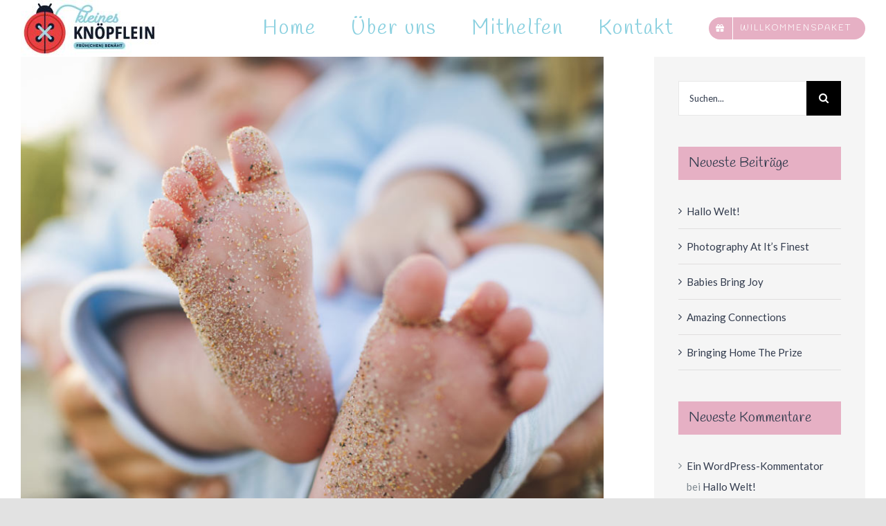

--- FILE ---
content_type: text/html; charset=UTF-8
request_url: https://www.kleiner-knopf.care/photography-passion/
body_size: 105430
content:
<!DOCTYPE html>
<html class="avada-html-layout-wide avada-html-header-position-top avada-has-site-width-percent avada-is-100-percent-template avada-has-site-width-100-percent" lang="de" prefix="og: http://ogp.me/ns# fb: http://ogp.me/ns/fb#" prefix="og: https://ogp.me/ns#">
<head>
	<meta http-equiv="X-UA-Compatible" content="IE=edge" />
	<meta http-equiv="Content-Type" content="text/html; charset=utf-8"/>
	<meta name="viewport" content="width=device-width, initial-scale=1" />
	
<!-- Suchmaschinenoptimierung von Rank Math - https://s.rankmath.com/home -->
<title>Photography Passion - Kleines Knöpflein</title>
<meta name="description" content="Lorem ipsum dolor sit amet, consectetur adipiscing elit. Fusce auctor, nulla eget sagittis mattis, ex tortor viverra mi, ac dignissim enim turpis a quam."/>
<meta name="robots" content="index, follow, max-snippet:-1, max-video-preview:-1, max-image-preview:large"/>
<link rel="canonical" href="https://www.kleiner-knopf.care/photography-passion/" />
<meta property="og:locale" content="de_DE" />
<meta property="og:type" content="article" />
<meta property="og:title" content="Photography Passion - Kleines Knöpflein" />
<meta property="og:description" content="Lorem ipsum dolor sit amet, consectetur adipiscing elit. Fusce auctor, nulla eget sagittis mattis, ex tortor viverra mi, ac dignissim enim turpis a quam." />
<meta property="og:url" content="https://www.kleiner-knopf.care/photography-passion/" />
<meta property="og:site_name" content="Kleines Knöpflein" />
<meta property="article:section" content="Babies" />
<meta property="og:image" content="https://www.kleiner-knopf.care/wp-content/uploads/2017/07/port_03_800x800.jpg" />
<meta property="og:image:secure_url" content="https://www.kleiner-knopf.care/wp-content/uploads/2017/07/port_03_800x800.jpg" />
<meta property="og:image:width" content="800" />
<meta property="og:image:height" content="800" />
<meta property="og:image:alt" content="Photography Passion" />
<meta property="og:image:type" content="image/jpeg" />
<meta property="article:published_time" content="2017-07-04T17:57:45+02:00" />
<meta name="twitter:card" content="summary_large_image" />
<meta name="twitter:title" content="Photography Passion - Kleines Knöpflein" />
<meta name="twitter:description" content="Lorem ipsum dolor sit amet, consectetur adipiscing elit. Fusce auctor, nulla eget sagittis mattis, ex tortor viverra mi, ac dignissim enim turpis a quam." />
<meta name="twitter:image" content="https://www.kleiner-knopf.care/wp-content/uploads/2017/07/port_03_800x800.jpg" />
<meta name="twitter:label1" content="Verfasst von" />
<meta name="twitter:data1" content="GCG General Consulting Group e.U." />
<meta name="twitter:label2" content="Zeit zum Lesen" />
<meta name="twitter:data2" content="3 Minuten" />
<script type="application/ld+json" class="rank-math-schema">{"@context":"https://schema.org","@graph":[{"@type":"Organization","@id":"https://www.kleiner-knopf.care/#organization","name":"Kleines Kn\u00f6pflein","url":"https://www.kleiner-knopf.care"},{"@type":"WebSite","@id":"https://www.kleiner-knopf.care/#website","url":"https://www.kleiner-knopf.care","name":"Kleines Kn\u00f6pflein","publisher":{"@id":"https://www.kleiner-knopf.care/#organization"},"inLanguage":"de"},{"@type":"ImageObject","@id":"https://www.kleiner-knopf.care/wp-content/uploads/2017/07/port_03_800x800.jpg","url":"https://www.kleiner-knopf.care/wp-content/uploads/2017/07/port_03_800x800.jpg","width":"800","height":"800","inLanguage":"de"},{"@type":"Person","@id":"https://www.kleiner-knopf.care/author/GCG General Consulting Group e.U./","name":"GCG General Consulting Group e.U.","url":"https://www.kleiner-knopf.care/author/GCG General Consulting Group e.U./","image":{"@type":"ImageObject","@id":"https://secure.gravatar.com/avatar/e5318b87ad359823c6d117d474459902?s=96&amp;d=mm&amp;r=g","url":"https://secure.gravatar.com/avatar/e5318b87ad359823c6d117d474459902?s=96&amp;d=mm&amp;r=g","caption":"GCG General Consulting Group e.U.","inLanguage":"de"},"worksFor":{"@id":"https://www.kleiner-knopf.care/#organization"}},{"@type":"WebPage","@id":"https://www.kleiner-knopf.care/photography-passion/#webpage","url":"https://www.kleiner-knopf.care/photography-passion/","name":"Photography Passion - Kleines Kn\u00f6pflein","datePublished":"2017-07-04T17:57:45+02:00","dateModified":"2017-07-04T17:57:45+02:00","author":{"@id":"https://www.kleiner-knopf.care/author/GCG General Consulting Group e.U./"},"isPartOf":{"@id":"https://www.kleiner-knopf.care/#website"},"primaryImageOfPage":{"@id":"https://www.kleiner-knopf.care/wp-content/uploads/2017/07/port_03_800x800.jpg"},"inLanguage":"de"},{"@type":"BlogPosting","headline":"Photography Passion - Kleines Kn\u00f6pflein","datePublished":"2017-07-04T17:57:45+02:00","dateModified":"2017-07-04T17:57:45+02:00","author":{"@id":"https://www.kleiner-knopf.care/author/GCG General Consulting Group e.U./"},"publisher":{"@id":"https://www.kleiner-knopf.care/#organization"},"description":"Lorem ipsum dolor sit amet, consectetur adipiscing elit. Fusce auctor, nulla eget sagittis mattis, ex tortor viverra mi, ac dignissim enim turpis a quam.","name":"Photography Passion - Kleines Kn\u00f6pflein","@id":"https://www.kleiner-knopf.care/photography-passion/#richSnippet","isPartOf":{"@id":"https://www.kleiner-knopf.care/photography-passion/#webpage"},"image":{"@id":"https://www.kleiner-knopf.care/wp-content/uploads/2017/07/port_03_800x800.jpg"},"inLanguage":"de","mainEntityOfPage":{"@id":"https://www.kleiner-knopf.care/photography-passion/#webpage"}}]}</script>
<!-- /Rank Math WordPress SEO Plugin -->

<link rel='dns-prefetch' href='//s.w.org' />
<link rel="alternate" type="application/rss+xml" title="Kleines Knöpflein &raquo; Feed" href="https://www.kleiner-knopf.care/feed/" />
<link rel="alternate" type="application/rss+xml" title="Kleines Knöpflein &raquo; Kommentar-Feed" href="https://www.kleiner-knopf.care/comments/feed/" />
<link rel="alternate" type="text/calendar" title="Kleines Knöpflein &raquo; iCal Feed" href="https://www.kleiner-knopf.care/veranstaltungen/?ical=1" />
					<link rel="shortcut icon" href="https://www.kleiner-knopf.care/wp-content/uploads/2020/03/Logo_KleinesKnoepflein_Icon.jpg" type="image/x-icon" />
		
		
		
		
				<link rel="alternate" type="application/rss+xml" title="Kleines Knöpflein &raquo; Photography Passion-Kommentar-Feed" href="https://www.kleiner-knopf.care/photography-passion/feed/" />

		<meta property="og:title" content="Photography Passion"/>
		<meta property="og:type" content="article"/>
		<meta property="og:url" content="https://www.kleiner-knopf.care/photography-passion/"/>
		<meta property="og:site_name" content="Kleines Knöpflein"/>
		<meta property="og:description" content="Lorem ipsum dolor sit amet, consectetur adipiscing elit. Fusce auctor, nulla eget sagittis mattis, ex tortor viverra mi, ac dignissim enim turpis a quam. Nulla dolor velit, vulputate et tortor luctus, hendrerit ullamcorper nibh. Aliquam tincidunt bibendum tellus, in bibendum dui. Nulla congue et ligula quis suscipit. Phasellus congue sed nisl vel vulputate. Nulla eu"/>

									<meta property="og:image" content="https://www.kleiner-knopf.care/wp-content/uploads/2017/07/port_03_800x800.jpg"/>
									<!-- This site uses the Google Analytics by MonsterInsights plugin v9.11.1 - Using Analytics tracking - https://www.monsterinsights.com/ -->
		<!-- Note: MonsterInsights is not currently configured on this site. The site owner needs to authenticate with Google Analytics in the MonsterInsights settings panel. -->
					<!-- No tracking code set -->
				<!-- / Google Analytics by MonsterInsights -->
		<script type="text/javascript">
window._wpemojiSettings = {"baseUrl":"https:\/\/s.w.org\/images\/core\/emoji\/14.0.0\/72x72\/","ext":".png","svgUrl":"https:\/\/s.w.org\/images\/core\/emoji\/14.0.0\/svg\/","svgExt":".svg","source":{"concatemoji":"https:\/\/www.kleiner-knopf.care\/wp-includes\/js\/wp-emoji-release.min.js?ver=6.0.11"}};
/*! This file is auto-generated */
!function(e,a,t){var n,r,o,i=a.createElement("canvas"),p=i.getContext&&i.getContext("2d");function s(e,t){var a=String.fromCharCode,e=(p.clearRect(0,0,i.width,i.height),p.fillText(a.apply(this,e),0,0),i.toDataURL());return p.clearRect(0,0,i.width,i.height),p.fillText(a.apply(this,t),0,0),e===i.toDataURL()}function c(e){var t=a.createElement("script");t.src=e,t.defer=t.type="text/javascript",a.getElementsByTagName("head")[0].appendChild(t)}for(o=Array("flag","emoji"),t.supports={everything:!0,everythingExceptFlag:!0},r=0;r<o.length;r++)t.supports[o[r]]=function(e){if(!p||!p.fillText)return!1;switch(p.textBaseline="top",p.font="600 32px Arial",e){case"flag":return s([127987,65039,8205,9895,65039],[127987,65039,8203,9895,65039])?!1:!s([55356,56826,55356,56819],[55356,56826,8203,55356,56819])&&!s([55356,57332,56128,56423,56128,56418,56128,56421,56128,56430,56128,56423,56128,56447],[55356,57332,8203,56128,56423,8203,56128,56418,8203,56128,56421,8203,56128,56430,8203,56128,56423,8203,56128,56447]);case"emoji":return!s([129777,127995,8205,129778,127999],[129777,127995,8203,129778,127999])}return!1}(o[r]),t.supports.everything=t.supports.everything&&t.supports[o[r]],"flag"!==o[r]&&(t.supports.everythingExceptFlag=t.supports.everythingExceptFlag&&t.supports[o[r]]);t.supports.everythingExceptFlag=t.supports.everythingExceptFlag&&!t.supports.flag,t.DOMReady=!1,t.readyCallback=function(){t.DOMReady=!0},t.supports.everything||(n=function(){t.readyCallback()},a.addEventListener?(a.addEventListener("DOMContentLoaded",n,!1),e.addEventListener("load",n,!1)):(e.attachEvent("onload",n),a.attachEvent("onreadystatechange",function(){"complete"===a.readyState&&t.readyCallback()})),(e=t.source||{}).concatemoji?c(e.concatemoji):e.wpemoji&&e.twemoji&&(c(e.twemoji),c(e.wpemoji)))}(window,document,window._wpemojiSettings);
</script>
<style type="text/css">
img.wp-smiley,
img.emoji {
	display: inline !important;
	border: none !important;
	box-shadow: none !important;
	height: 1em !important;
	width: 1em !important;
	margin: 0 0.07em !important;
	vertical-align: -0.1em !important;
	background: none !important;
	padding: 0 !important;
}
</style>
	<style id='global-styles-inline-css' type='text/css'>
body{--wp--preset--color--black: #000000;--wp--preset--color--cyan-bluish-gray: #abb8c3;--wp--preset--color--white: #ffffff;--wp--preset--color--pale-pink: #f78da7;--wp--preset--color--vivid-red: #cf2e2e;--wp--preset--color--luminous-vivid-orange: #ff6900;--wp--preset--color--luminous-vivid-amber: #fcb900;--wp--preset--color--light-green-cyan: #7bdcb5;--wp--preset--color--vivid-green-cyan: #00d084;--wp--preset--color--pale-cyan-blue: #8ed1fc;--wp--preset--color--vivid-cyan-blue: #0693e3;--wp--preset--color--vivid-purple: #9b51e0;--wp--preset--gradient--vivid-cyan-blue-to-vivid-purple: linear-gradient(135deg,rgba(6,147,227,1) 0%,rgb(155,81,224) 100%);--wp--preset--gradient--light-green-cyan-to-vivid-green-cyan: linear-gradient(135deg,rgb(122,220,180) 0%,rgb(0,208,130) 100%);--wp--preset--gradient--luminous-vivid-amber-to-luminous-vivid-orange: linear-gradient(135deg,rgba(252,185,0,1) 0%,rgba(255,105,0,1) 100%);--wp--preset--gradient--luminous-vivid-orange-to-vivid-red: linear-gradient(135deg,rgba(255,105,0,1) 0%,rgb(207,46,46) 100%);--wp--preset--gradient--very-light-gray-to-cyan-bluish-gray: linear-gradient(135deg,rgb(238,238,238) 0%,rgb(169,184,195) 100%);--wp--preset--gradient--cool-to-warm-spectrum: linear-gradient(135deg,rgb(74,234,220) 0%,rgb(151,120,209) 20%,rgb(207,42,186) 40%,rgb(238,44,130) 60%,rgb(251,105,98) 80%,rgb(254,248,76) 100%);--wp--preset--gradient--blush-light-purple: linear-gradient(135deg,rgb(255,206,236) 0%,rgb(152,150,240) 100%);--wp--preset--gradient--blush-bordeaux: linear-gradient(135deg,rgb(254,205,165) 0%,rgb(254,45,45) 50%,rgb(107,0,62) 100%);--wp--preset--gradient--luminous-dusk: linear-gradient(135deg,rgb(255,203,112) 0%,rgb(199,81,192) 50%,rgb(65,88,208) 100%);--wp--preset--gradient--pale-ocean: linear-gradient(135deg,rgb(255,245,203) 0%,rgb(182,227,212) 50%,rgb(51,167,181) 100%);--wp--preset--gradient--electric-grass: linear-gradient(135deg,rgb(202,248,128) 0%,rgb(113,206,126) 100%);--wp--preset--gradient--midnight: linear-gradient(135deg,rgb(2,3,129) 0%,rgb(40,116,252) 100%);--wp--preset--duotone--dark-grayscale: url('#wp-duotone-dark-grayscale');--wp--preset--duotone--grayscale: url('#wp-duotone-grayscale');--wp--preset--duotone--purple-yellow: url('#wp-duotone-purple-yellow');--wp--preset--duotone--blue-red: url('#wp-duotone-blue-red');--wp--preset--duotone--midnight: url('#wp-duotone-midnight');--wp--preset--duotone--magenta-yellow: url('#wp-duotone-magenta-yellow');--wp--preset--duotone--purple-green: url('#wp-duotone-purple-green');--wp--preset--duotone--blue-orange: url('#wp-duotone-blue-orange');--wp--preset--font-size--small: 11.25px;--wp--preset--font-size--medium: 20px;--wp--preset--font-size--large: 22.5px;--wp--preset--font-size--x-large: 42px;--wp--preset--font-size--normal: 15px;--wp--preset--font-size--xlarge: 30px;--wp--preset--font-size--huge: 45px;}.has-black-color{color: var(--wp--preset--color--black) !important;}.has-cyan-bluish-gray-color{color: var(--wp--preset--color--cyan-bluish-gray) !important;}.has-white-color{color: var(--wp--preset--color--white) !important;}.has-pale-pink-color{color: var(--wp--preset--color--pale-pink) !important;}.has-vivid-red-color{color: var(--wp--preset--color--vivid-red) !important;}.has-luminous-vivid-orange-color{color: var(--wp--preset--color--luminous-vivid-orange) !important;}.has-luminous-vivid-amber-color{color: var(--wp--preset--color--luminous-vivid-amber) !important;}.has-light-green-cyan-color{color: var(--wp--preset--color--light-green-cyan) !important;}.has-vivid-green-cyan-color{color: var(--wp--preset--color--vivid-green-cyan) !important;}.has-pale-cyan-blue-color{color: var(--wp--preset--color--pale-cyan-blue) !important;}.has-vivid-cyan-blue-color{color: var(--wp--preset--color--vivid-cyan-blue) !important;}.has-vivid-purple-color{color: var(--wp--preset--color--vivid-purple) !important;}.has-black-background-color{background-color: var(--wp--preset--color--black) !important;}.has-cyan-bluish-gray-background-color{background-color: var(--wp--preset--color--cyan-bluish-gray) !important;}.has-white-background-color{background-color: var(--wp--preset--color--white) !important;}.has-pale-pink-background-color{background-color: var(--wp--preset--color--pale-pink) !important;}.has-vivid-red-background-color{background-color: var(--wp--preset--color--vivid-red) !important;}.has-luminous-vivid-orange-background-color{background-color: var(--wp--preset--color--luminous-vivid-orange) !important;}.has-luminous-vivid-amber-background-color{background-color: var(--wp--preset--color--luminous-vivid-amber) !important;}.has-light-green-cyan-background-color{background-color: var(--wp--preset--color--light-green-cyan) !important;}.has-vivid-green-cyan-background-color{background-color: var(--wp--preset--color--vivid-green-cyan) !important;}.has-pale-cyan-blue-background-color{background-color: var(--wp--preset--color--pale-cyan-blue) !important;}.has-vivid-cyan-blue-background-color{background-color: var(--wp--preset--color--vivid-cyan-blue) !important;}.has-vivid-purple-background-color{background-color: var(--wp--preset--color--vivid-purple) !important;}.has-black-border-color{border-color: var(--wp--preset--color--black) !important;}.has-cyan-bluish-gray-border-color{border-color: var(--wp--preset--color--cyan-bluish-gray) !important;}.has-white-border-color{border-color: var(--wp--preset--color--white) !important;}.has-pale-pink-border-color{border-color: var(--wp--preset--color--pale-pink) !important;}.has-vivid-red-border-color{border-color: var(--wp--preset--color--vivid-red) !important;}.has-luminous-vivid-orange-border-color{border-color: var(--wp--preset--color--luminous-vivid-orange) !important;}.has-luminous-vivid-amber-border-color{border-color: var(--wp--preset--color--luminous-vivid-amber) !important;}.has-light-green-cyan-border-color{border-color: var(--wp--preset--color--light-green-cyan) !important;}.has-vivid-green-cyan-border-color{border-color: var(--wp--preset--color--vivid-green-cyan) !important;}.has-pale-cyan-blue-border-color{border-color: var(--wp--preset--color--pale-cyan-blue) !important;}.has-vivid-cyan-blue-border-color{border-color: var(--wp--preset--color--vivid-cyan-blue) !important;}.has-vivid-purple-border-color{border-color: var(--wp--preset--color--vivid-purple) !important;}.has-vivid-cyan-blue-to-vivid-purple-gradient-background{background: var(--wp--preset--gradient--vivid-cyan-blue-to-vivid-purple) !important;}.has-light-green-cyan-to-vivid-green-cyan-gradient-background{background: var(--wp--preset--gradient--light-green-cyan-to-vivid-green-cyan) !important;}.has-luminous-vivid-amber-to-luminous-vivid-orange-gradient-background{background: var(--wp--preset--gradient--luminous-vivid-amber-to-luminous-vivid-orange) !important;}.has-luminous-vivid-orange-to-vivid-red-gradient-background{background: var(--wp--preset--gradient--luminous-vivid-orange-to-vivid-red) !important;}.has-very-light-gray-to-cyan-bluish-gray-gradient-background{background: var(--wp--preset--gradient--very-light-gray-to-cyan-bluish-gray) !important;}.has-cool-to-warm-spectrum-gradient-background{background: var(--wp--preset--gradient--cool-to-warm-spectrum) !important;}.has-blush-light-purple-gradient-background{background: var(--wp--preset--gradient--blush-light-purple) !important;}.has-blush-bordeaux-gradient-background{background: var(--wp--preset--gradient--blush-bordeaux) !important;}.has-luminous-dusk-gradient-background{background: var(--wp--preset--gradient--luminous-dusk) !important;}.has-pale-ocean-gradient-background{background: var(--wp--preset--gradient--pale-ocean) !important;}.has-electric-grass-gradient-background{background: var(--wp--preset--gradient--electric-grass) !important;}.has-midnight-gradient-background{background: var(--wp--preset--gradient--midnight) !important;}.has-small-font-size{font-size: var(--wp--preset--font-size--small) !important;}.has-medium-font-size{font-size: var(--wp--preset--font-size--medium) !important;}.has-large-font-size{font-size: var(--wp--preset--font-size--large) !important;}.has-x-large-font-size{font-size: var(--wp--preset--font-size--x-large) !important;}
</style>
<link rel='stylesheet' id='avada-stylesheet-css'  href='https://www.kleiner-knopf.care/wp-content/themes/Avada/assets/css/style.min.css?ver=6.2.2' type='text/css' media='all' />
<link rel='stylesheet' id='child-style-css'  href='https://www.kleiner-knopf.care/wp-content/themes/Avada-Child-Theme/style.css?ver=6.0.11' type='text/css' media='all' />
<!--[if IE]>
<link rel='stylesheet' id='avada-IE-css'  href='https://www.kleiner-knopf.care/wp-content/themes/Avada/assets/css/ie.min.css?ver=6.2.2' type='text/css' media='all' />
<style id='avada-IE-inline-css' type='text/css'>
.avada-select-parent .select-arrow{background-color:#ffffff}
.select-arrow{background-color:#ffffff}
</style>
<![endif]-->
<link rel='stylesheet' id='fusion-dynamic-css-css'  href='https://www.kleiner-knopf.care/wp-content/uploads/fusion-styles/6249fb9fee8fef6aaf3e8af3851291de.min.css?ver=2.2.2' type='text/css' media='all' />
<script type='text/javascript' src='https://www.kleiner-knopf.care/wp-includes/js/jquery/jquery.min.js?ver=3.6.0' id='jquery-core-js'></script>
<script type='text/javascript' src='https://www.kleiner-knopf.care/wp-includes/js/jquery/jquery-migrate.min.js?ver=3.3.2' id='jquery-migrate-js'></script>
<link rel="https://api.w.org/" href="https://www.kleiner-knopf.care/wp-json/" /><link rel="alternate" type="application/json" href="https://www.kleiner-knopf.care/wp-json/wp/v2/posts/714" /><link rel="EditURI" type="application/rsd+xml" title="RSD" href="https://www.kleiner-knopf.care/xmlrpc.php?rsd" />
<link rel="wlwmanifest" type="application/wlwmanifest+xml" href="https://www.kleiner-knopf.care/wp-includes/wlwmanifest.xml" /> 
<meta name="generator" content="WordPress 6.0.11" />
<link rel='shortlink' href='https://www.kleiner-knopf.care/?p=714' />
<link rel="alternate" type="application/json+oembed" href="https://www.kleiner-knopf.care/wp-json/oembed/1.0/embed?url=https%3A%2F%2Fwww.kleiner-knopf.care%2Fphotography-passion%2F" />
<link rel="alternate" type="text/xml+oembed" href="https://www.kleiner-knopf.care/wp-json/oembed/1.0/embed?url=https%3A%2F%2Fwww.kleiner-knopf.care%2Fphotography-passion%2F&#038;format=xml" />
<meta name="tec-api-version" content="v1"><meta name="tec-api-origin" content="https://www.kleiner-knopf.care"><link rel="alternate" href="https://www.kleiner-knopf.care/wp-json/tribe/events/v1/" /><style type="text/css" id="css-fb-visibility">@media screen and (max-width: 640px){body:not(.fusion-builder-ui-wireframe) .fusion-no-small-visibility{display:none !important;}}@media screen and (min-width: 641px) and (max-width: 1024px){body:not(.fusion-builder-ui-wireframe) .fusion-no-medium-visibility{display:none !important;}}@media screen and (min-width: 1025px){body:not(.fusion-builder-ui-wireframe) .fusion-no-large-visibility{display:none !important;}}</style><style type="text/css">.recentcomments a{display:inline !important;padding:0 !important;margin:0 !important;}</style><link rel="icon" href="https://www.kleiner-knopf.care/wp-content/uploads/2020/03/cropped-Logo_KleinesKnoepflein_Icon-32x32.jpg" sizes="32x32" />
<link rel="icon" href="https://www.kleiner-knopf.care/wp-content/uploads/2020/03/cropped-Logo_KleinesKnoepflein_Icon-192x192.jpg" sizes="192x192" />
<link rel="apple-touch-icon" href="https://www.kleiner-knopf.care/wp-content/uploads/2020/03/cropped-Logo_KleinesKnoepflein_Icon-180x180.jpg" />
<meta name="msapplication-TileImage" content="https://www.kleiner-knopf.care/wp-content/uploads/2020/03/cropped-Logo_KleinesKnoepflein_Icon-270x270.jpg" />

<!-- BEGIN Typekit Fonts for WordPress -->

<!-- END Typekit Fonts for WordPress -->

		<script type="text/javascript">
			var doc = document.documentElement;
			doc.setAttribute( 'data-useragent', navigator.userAgent );
		</script>
		
	</head>

<body class="post-template-default single single-post postid-714 single-format-standard tribe-no-js page-template-home-sites-677-site5685303-web-wp-content-themes-avada-page-php fusion-image-hovers fusion-pagination-sizing fusion-button_size-xlarge fusion-button_type-flat fusion-button_span-no avada-image-rollover-circle-no avada-image-rollover-yes avada-image-rollover-direction-left fusion-body ltr fusion-sticky-header no-mobile-slidingbar no-desktop-totop no-mobile-totop avada-has-rev-slider-styles fusion-disable-outline fusion-sub-menu-slide mobile-logo-pos-center layout-wide-mode avada-has-boxed-modal-shadow-none layout-scroll-offset-full avada-has-zero-margin-offset-top has-sidebar fusion-top-header menu-text-align-center mobile-menu-design-modern fusion-show-pagination-text fusion-header-layout-v1 avada-responsive avada-footer-fx-none avada-menu-highlight-style-bar fusion-search-form-classic fusion-main-menu-search-dropdown fusion-avatar-square avada-dropdown-styles avada-blog-layout-grid avada-blog-archive-layout-grid avada-ec-not-100-width avada-ec-meta-layout-sidebar avada-header-shadow-no avada-menu-icon-position-left avada-has-header-100-width avada-has-pagetitle-100-width avada-has-pagetitle-bg-full avada-has-100-footer avada-has-breadcrumb-mobile-hidden avada-has-titlebar-hide avada-has-pagination-padding avada-flyout-menu-direction-right avada-ec-views-v2" >
	<svg xmlns="http://www.w3.org/2000/svg" viewBox="0 0 0 0" width="0" height="0" focusable="false" role="none" style="visibility: hidden; position: absolute; left: -9999px; overflow: hidden;" ><defs><filter id="wp-duotone-dark-grayscale"><feColorMatrix color-interpolation-filters="sRGB" type="matrix" values=" .299 .587 .114 0 0 .299 .587 .114 0 0 .299 .587 .114 0 0 .299 .587 .114 0 0 " /><feComponentTransfer color-interpolation-filters="sRGB" ><feFuncR type="table" tableValues="0 0.49803921568627" /><feFuncG type="table" tableValues="0 0.49803921568627" /><feFuncB type="table" tableValues="0 0.49803921568627" /><feFuncA type="table" tableValues="1 1" /></feComponentTransfer><feComposite in2="SourceGraphic" operator="in" /></filter></defs></svg><svg xmlns="http://www.w3.org/2000/svg" viewBox="0 0 0 0" width="0" height="0" focusable="false" role="none" style="visibility: hidden; position: absolute; left: -9999px; overflow: hidden;" ><defs><filter id="wp-duotone-grayscale"><feColorMatrix color-interpolation-filters="sRGB" type="matrix" values=" .299 .587 .114 0 0 .299 .587 .114 0 0 .299 .587 .114 0 0 .299 .587 .114 0 0 " /><feComponentTransfer color-interpolation-filters="sRGB" ><feFuncR type="table" tableValues="0 1" /><feFuncG type="table" tableValues="0 1" /><feFuncB type="table" tableValues="0 1" /><feFuncA type="table" tableValues="1 1" /></feComponentTransfer><feComposite in2="SourceGraphic" operator="in" /></filter></defs></svg><svg xmlns="http://www.w3.org/2000/svg" viewBox="0 0 0 0" width="0" height="0" focusable="false" role="none" style="visibility: hidden; position: absolute; left: -9999px; overflow: hidden;" ><defs><filter id="wp-duotone-purple-yellow"><feColorMatrix color-interpolation-filters="sRGB" type="matrix" values=" .299 .587 .114 0 0 .299 .587 .114 0 0 .299 .587 .114 0 0 .299 .587 .114 0 0 " /><feComponentTransfer color-interpolation-filters="sRGB" ><feFuncR type="table" tableValues="0.54901960784314 0.98823529411765" /><feFuncG type="table" tableValues="0 1" /><feFuncB type="table" tableValues="0.71764705882353 0.25490196078431" /><feFuncA type="table" tableValues="1 1" /></feComponentTransfer><feComposite in2="SourceGraphic" operator="in" /></filter></defs></svg><svg xmlns="http://www.w3.org/2000/svg" viewBox="0 0 0 0" width="0" height="0" focusable="false" role="none" style="visibility: hidden; position: absolute; left: -9999px; overflow: hidden;" ><defs><filter id="wp-duotone-blue-red"><feColorMatrix color-interpolation-filters="sRGB" type="matrix" values=" .299 .587 .114 0 0 .299 .587 .114 0 0 .299 .587 .114 0 0 .299 .587 .114 0 0 " /><feComponentTransfer color-interpolation-filters="sRGB" ><feFuncR type="table" tableValues="0 1" /><feFuncG type="table" tableValues="0 0.27843137254902" /><feFuncB type="table" tableValues="0.5921568627451 0.27843137254902" /><feFuncA type="table" tableValues="1 1" /></feComponentTransfer><feComposite in2="SourceGraphic" operator="in" /></filter></defs></svg><svg xmlns="http://www.w3.org/2000/svg" viewBox="0 0 0 0" width="0" height="0" focusable="false" role="none" style="visibility: hidden; position: absolute; left: -9999px; overflow: hidden;" ><defs><filter id="wp-duotone-midnight"><feColorMatrix color-interpolation-filters="sRGB" type="matrix" values=" .299 .587 .114 0 0 .299 .587 .114 0 0 .299 .587 .114 0 0 .299 .587 .114 0 0 " /><feComponentTransfer color-interpolation-filters="sRGB" ><feFuncR type="table" tableValues="0 0" /><feFuncG type="table" tableValues="0 0.64705882352941" /><feFuncB type="table" tableValues="0 1" /><feFuncA type="table" tableValues="1 1" /></feComponentTransfer><feComposite in2="SourceGraphic" operator="in" /></filter></defs></svg><svg xmlns="http://www.w3.org/2000/svg" viewBox="0 0 0 0" width="0" height="0" focusable="false" role="none" style="visibility: hidden; position: absolute; left: -9999px; overflow: hidden;" ><defs><filter id="wp-duotone-magenta-yellow"><feColorMatrix color-interpolation-filters="sRGB" type="matrix" values=" .299 .587 .114 0 0 .299 .587 .114 0 0 .299 .587 .114 0 0 .299 .587 .114 0 0 " /><feComponentTransfer color-interpolation-filters="sRGB" ><feFuncR type="table" tableValues="0.78039215686275 1" /><feFuncG type="table" tableValues="0 0.94901960784314" /><feFuncB type="table" tableValues="0.35294117647059 0.47058823529412" /><feFuncA type="table" tableValues="1 1" /></feComponentTransfer><feComposite in2="SourceGraphic" operator="in" /></filter></defs></svg><svg xmlns="http://www.w3.org/2000/svg" viewBox="0 0 0 0" width="0" height="0" focusable="false" role="none" style="visibility: hidden; position: absolute; left: -9999px; overflow: hidden;" ><defs><filter id="wp-duotone-purple-green"><feColorMatrix color-interpolation-filters="sRGB" type="matrix" values=" .299 .587 .114 0 0 .299 .587 .114 0 0 .299 .587 .114 0 0 .299 .587 .114 0 0 " /><feComponentTransfer color-interpolation-filters="sRGB" ><feFuncR type="table" tableValues="0.65098039215686 0.40392156862745" /><feFuncG type="table" tableValues="0 1" /><feFuncB type="table" tableValues="0.44705882352941 0.4" /><feFuncA type="table" tableValues="1 1" /></feComponentTransfer><feComposite in2="SourceGraphic" operator="in" /></filter></defs></svg><svg xmlns="http://www.w3.org/2000/svg" viewBox="0 0 0 0" width="0" height="0" focusable="false" role="none" style="visibility: hidden; position: absolute; left: -9999px; overflow: hidden;" ><defs><filter id="wp-duotone-blue-orange"><feColorMatrix color-interpolation-filters="sRGB" type="matrix" values=" .299 .587 .114 0 0 .299 .587 .114 0 0 .299 .587 .114 0 0 .299 .587 .114 0 0 " /><feComponentTransfer color-interpolation-filters="sRGB" ><feFuncR type="table" tableValues="0.098039215686275 1" /><feFuncG type="table" tableValues="0 0.66274509803922" /><feFuncB type="table" tableValues="0.84705882352941 0.41960784313725" /><feFuncA type="table" tableValues="1 1" /></feComponentTransfer><feComposite in2="SourceGraphic" operator="in" /></filter></defs></svg>	<a class="skip-link screen-reader-text" href="#content">Zum Inhalt springen</a>

	<div id="boxed-wrapper">
		<div class="fusion-sides-frame"></div>
		<div id="wrapper" class="fusion-wrapper">
			<div id="home" style="position:relative;top:-1px;"></div>
			
			<header class="fusion-header-wrapper">
				<div class="fusion-header-v1 fusion-logo-alignment fusion-logo-center fusion-sticky-menu-1 fusion-sticky-logo- fusion-mobile-logo-  fusion-mobile-menu-design-modern">
					<div class="fusion-header-sticky-height"></div>
<div class="fusion-header">
	<div class="fusion-row">
					<div class="fusion-logo" data-margin-top="0px" data-margin-bottom="0px" data-margin-left="0px" data-margin-right="0px">
			<a class="fusion-logo-link"  href="https://www.kleiner-knopf.care/" >

						<!-- standard logo -->
			<img src="https://www.kleiner-knopf.care/wp-content/uploads/2020/03/Logo_KleinesKnoepflein-klein.jpg" srcset="https://www.kleiner-knopf.care/wp-content/uploads/2020/03/Logo_KleinesKnoepflein-klein.jpg 1x" width="200" height="82" alt="Kleines Knöpflein Logo" data-retina_logo_url="" class="fusion-standard-logo" />

			
					</a>
		</div>		<nav class="fusion-main-menu" aria-label="Hauptmenü"><ul id="menu-kleines-knoepflein" class="fusion-menu"><li  id="menu-item-3905"  class="menu-item menu-item-type-post_type menu-item-object-page menu-item-home menu-item-3905"  data-item-id="3905"><a  href="https://www.kleiner-knopf.care/" class="fusion-bar-highlight"><span class="menu-text">Home</span></a></li><li  id="menu-item-3303"  class="menu-item menu-item-type-post_type menu-item-object-page menu-item-3303"  data-item-id="3303"><a  href="https://www.kleiner-knopf.care/ueberuns/" class="fusion-bar-highlight"><span class="menu-text">Über uns</span></a></li><li  id="menu-item-3312"  class="menu-item menu-item-type-post_type menu-item-object-page menu-item-3312"  data-item-id="3312"><a  href="https://www.kleiner-knopf.care/mithelfen/" class="fusion-bar-highlight"><span class="menu-text">Mithelfen</span></a></li><li  id="menu-item-18"  class="menu-item menu-item-type-post_type menu-item-object-page menu-item-18"  data-item-id="18"><a  href="https://www.kleiner-knopf.care/kontakt/" class="fusion-bar-highlight"><span class="menu-text">Kontakt</span></a></li><li  id="menu-item-3534"  class="menu-item menu-item-type-custom menu-item-object-custom menu-item-3534 fusion-menu-item-button"  data-item-id="3534"><a  href="https://www.kleiner-knopf.care/kontakt" class="fusion-bar-highlight"><span class="menu-text fusion-button button-default button-small"><span class="button-icon-divider-left"><i class="glyphicon fa-gift fas"></i></span><span class="fusion-button-text-left">Willkommenspaket</span></span></a></li></ul></nav><nav class="fusion-main-menu fusion-sticky-menu" aria-label="Hauptmenü fixiert"><ul id="menu-kleines-knoepflein-1" class="fusion-menu"><li   class="menu-item menu-item-type-post_type menu-item-object-page menu-item-home menu-item-3905"  data-item-id="3905"><a  href="https://www.kleiner-knopf.care/" class="fusion-bar-highlight"><span class="menu-text">Home</span></a></li><li   class="menu-item menu-item-type-post_type menu-item-object-page menu-item-3303"  data-item-id="3303"><a  href="https://www.kleiner-knopf.care/ueberuns/" class="fusion-bar-highlight"><span class="menu-text">Über uns</span></a></li><li   class="menu-item menu-item-type-post_type menu-item-object-page menu-item-3312"  data-item-id="3312"><a  href="https://www.kleiner-knopf.care/mithelfen/" class="fusion-bar-highlight"><span class="menu-text">Mithelfen</span></a></li><li   class="menu-item menu-item-type-post_type menu-item-object-page menu-item-18"  data-item-id="18"><a  href="https://www.kleiner-knopf.care/kontakt/" class="fusion-bar-highlight"><span class="menu-text">Kontakt</span></a></li><li   class="menu-item menu-item-type-custom menu-item-object-custom menu-item-3534 fusion-menu-item-button"  data-item-id="3534"><a  href="https://www.kleiner-knopf.care/kontakt" class="fusion-bar-highlight"><span class="menu-text fusion-button button-default button-small"><span class="button-icon-divider-left"><i class="glyphicon fa-gift fas"></i></span><span class="fusion-button-text-left">Willkommenspaket</span></span></a></li></ul></nav><div class="fusion-mobile-navigation"><ul id="menu-kleines-knoepflein-2" class="fusion-mobile-menu"><li   class="menu-item menu-item-type-post_type menu-item-object-page menu-item-home menu-item-3905"  data-item-id="3905"><a  href="https://www.kleiner-knopf.care/" class="fusion-bar-highlight"><span class="menu-text">Home</span></a></li><li   class="menu-item menu-item-type-post_type menu-item-object-page menu-item-3303"  data-item-id="3303"><a  href="https://www.kleiner-knopf.care/ueberuns/" class="fusion-bar-highlight"><span class="menu-text">Über uns</span></a></li><li   class="menu-item menu-item-type-post_type menu-item-object-page menu-item-3312"  data-item-id="3312"><a  href="https://www.kleiner-knopf.care/mithelfen/" class="fusion-bar-highlight"><span class="menu-text">Mithelfen</span></a></li><li   class="menu-item menu-item-type-post_type menu-item-object-page menu-item-18"  data-item-id="18"><a  href="https://www.kleiner-knopf.care/kontakt/" class="fusion-bar-highlight"><span class="menu-text">Kontakt</span></a></li><li   class="menu-item menu-item-type-custom menu-item-object-custom menu-item-3534 fusion-menu-item-button"  data-item-id="3534"><a  href="https://www.kleiner-knopf.care/kontakt" class="fusion-bar-highlight"><span class="menu-text fusion-button button-default button-small"><span class="button-icon-divider-left"><i class="glyphicon fa-gift fas"></i></span><span class="fusion-button-text-left">Willkommenspaket</span></span></a></li></ul></div>	<div class="fusion-mobile-menu-icons">
							<a href="#" class="fusion-icon fusion-icon-bars" aria-label="Toggle mobile menu" aria-expanded="false"></a>
		
		
		
			</div>

<nav class="fusion-mobile-nav-holder fusion-mobile-menu-text-align-center" aria-label="Main Menu Mobile"></nav>

	<nav class="fusion-mobile-nav-holder fusion-mobile-menu-text-align-center fusion-mobile-sticky-nav-holder" aria-label="Main Menu Mobile Sticky"></nav>
					</div>
</div>
				</div>
				<div class="fusion-clearfix"></div>
			</header>
						
			
		<div id="sliders-container">
					</div>
				
			
			<div class="avada-page-titlebar-wrapper">
							</div>

						<main id="main" class="clearfix width-100">
				<div class="fusion-row" style="max-width:100%;">

<section id="content" style="float: left;">
	
					<article id="post-714" class="post post-714 type-post status-publish format-standard has-post-thumbnail hentry category-babies category-beauty category-lifestyle category-siblings">
						
														<div class="fusion-flexslider flexslider fusion-flexslider-loading post-slideshow fusion-post-slideshow">
				<ul class="slides">
																<li>
																																<a href="https://www.kleiner-knopf.care/wp-content/uploads/2017/07/port_03_800x800.jpg" data-rel="iLightbox[gallery714]" title="" data-title="port_03_800x800" data-caption="" aria-label="port_03_800x800">
										<span class="screen-reader-text">Zeige grösseres Bild</span>
										<img width="800" height="800" src="https://www.kleiner-knopf.care/wp-content/uploads/2017/07/port_03_800x800.jpg" class="attachment-full size-full wp-post-image" alt="" />									</a>
																					</li>

																																																																																																															</ul>
			</div>
						
															<h1 class="entry-title fusion-post-title">Photography Passion</h1>										<div class="post-content">
				<div class="fusion-fullwidth fullwidth-box fusion-builder-row-1 nonhundred-percent-fullwidth non-hundred-percent-height-scrolling"  style='background-color: rgba(255,255,255,0);background-position: center center;background-repeat: no-repeat;padding-top:0px;padding-right:30px;padding-bottom:0px;padding-left:30px;'><div class="fusion-builder-row fusion-row "><div  class="fusion-layout-column fusion_builder_column fusion_builder_column_1_1 fusion-builder-column-0 fusion-one-full fusion-column-first fusion-column-last 1_1"  style='margin-top:0px;margin-bottom:0px;'><div class="fusion-column-wrapper" style="background-position:left top;background-repeat:no-repeat;-webkit-background-size:cover;-moz-background-size:cover;-o-background-size:cover;background-size:cover;"   data-bg-url=""><div class="fusion-text"><p>Lorem ipsum dolor sit amet, consectetur adipiscing elit. Fusce auctor, nulla eget sagittis mattis, ex tortor viverra mi, ac dignissim enim turpis a quam. Nulla dolor velit, vulputate et tortor luctus, hendrerit ullamcorper nibh. Aliquam tincidunt bibendum tellus, in bibendum dui. Nulla congue et ligula quis suscipit. Phasellus congue sed nisl vel vulputate. Nulla eu est et sapien viverra semper. Nulla cursus nisl ante, in dictum mi aliquet et. Nulla facilisi. Praesent viverra, metus sed ornare suscipit, massa arcu posuere orci, in aliquam felis metus eget nulla. Nulla imperdiet dolor ac sapien dapibus, at sodales tellus ullamcorper.</p>
<p>Proin vehicula, ex non tincidunt scelerisque, diam purus tristique libero, vitae euismod augue orci in mauris. Cras varius nibh vel feugiat iaculis. Quisque dapibus hendrerit ultricies. Nullam eu faucibus arcu, at posuere orci. Suspendisse quis nulla est. Aenean eu gravida purus. Proin risus risus, dignissim quis nisi sit amet, porttitor ultricies dui. Fusce imperdiet viverra elementum. Nullam bibendum risus eu tortor venenatis, et viverra orci semper. Phasellus mauris quam, accumsan a varius vitae, venenatis a felis. Nulla sit amet tempor erat. Vivamus lacinia sed velit efficitur porta. Suspendisse potenti. Nullam convallis nulla eget malesuada tincidunt. Phasellus et felis vestibulum, venenatis ipsum sit amet, pulvinar magna. Nam id leo sit amet eros volutpat accumsan quis ac sapien.</p>
<p>Proin ut efficitur libero. Aliquam consectetur, metus elementum mollis molestie, orci dui vestibulum lacus, et consectetur tortor dui eget nunc. Nam dapibus dui sit amet ligula bibendum, in imperdiet lorem facilisis. Mauris augue massa, egestas sit amet imperdiet vitae, lacinia ut elit. Nam condimentum feugiat velit, id dapibus nunc porttitor a. Etiam imperdiet eleifend mauris, ut suscipit nunc rutrum ut. Suspendisse interdum quis turpis quis sollicitudin. Integer leo mi, aliquet vel vehicula non, fringilla id ex. Etiam lacinia eros augue, vitae porta lectus consequat id. Suspendisse pellentesque scelerisque metus in convallis. Vestibulum porttitor diam non sem sodales, eu accumsan leo auctor. Phasellus eu odio at lacus euismod imperdiet. Nam eu blandit ante, quis mollis nibh.</p>
<p>Aenean ac massa tincidunt, venenatis urna sit amet, mattis eros. Nullam blandit, orci vel volutpat tincidunt, massa massa interdum lorem, non laoreet neque tellus eu ex. Pellentesque ultrices magna vel quam pharetra, vulputate ultricies felis pellentesque. Ut congue nisl sit amet dui convallis pellentesque. Nulla facilisi. Etiam a suscipit lacus, et placerat ipsum. Phasellus molestie nulla ut arcu dignissim laoreet. Proin sollicitudin neque et accumsan aliquet. Sed elementum velit erat. Praesent laoreet lectus et ex varius pulvinar. Quisque congue mi lorem. Mauris ultricies fermentum dolor a laoreet.</p>
<p>Integer a laoreet sem. Integer ipsum arcu, lobortis id lacus vel, suscipit euismod est. Donec sed consectetur erat. Suspendisse potenti. Phasellus nec tempus enim. Nunc tincidunt iaculis libero. Aliquam luctus blandit massa id suscipit.</p>
</div><div class="fusion-clearfix"></div></div></div></div></div>
							</div>

												<div class="fusion-meta-info"><div class="fusion-meta-info-wrapper">Von <span class="vcard"><span class="fn"><a href="https://www.kleiner-knopf.care/author/GCG%20General%20Consulting%20Group%20e.U./" title="Beiträge von GCG General Consulting Group e.U." rel="author">GCG General Consulting Group e.U.</a></span></span><span class="fusion-inline-sep">|</span><span class="updated rich-snippet-hidden">2017-07-04T17:57:45+02:00</span><span>Juli 4th, 2017</span><span class="fusion-inline-sep">|</span><a href="https://www.kleiner-knopf.care/category/babies/" rel="category tag">Babies</a>, <a href="https://www.kleiner-knopf.care/category/beauty/" rel="category tag">Beauty</a>, <a href="https://www.kleiner-knopf.care/category/lifestyle/" rel="category tag">Lifestyle</a>, <a href="https://www.kleiner-knopf.care/category/siblings/" rel="category tag">Siblings</a><span class="fusion-inline-sep">|</span><span class="fusion-comments"><a href="https://www.kleiner-knopf.care/photography-passion/#respond">0 Kommentare</a></span></div></div>													<div class="fusion-sharing-box fusion-single-sharing-box share-box">
		<h4>Share This Post With Others!</h4>
		<div class="fusion-social-networks boxed-icons"><div class="fusion-social-networks-wrapper"><a  class="fusion-social-network-icon fusion-tooltip fusion-facebook fusion-icon-facebook" style="color:#ffffff;background-color:#3b5998;border-color:#3b5998;" href="https://www.facebook.com/sharer.php?u=https%3A%2F%2Fwww.kleiner-knopf.care%2Fphotography-passion%2F&amp;t=Photography%20Passion" target="_blank" data-placement="top" data-title="facebook" data-toggle="tooltip" title="facebook"><span class="screen-reader-text">facebook</span></a><a  class="fusion-social-network-icon fusion-tooltip fusion-twitter fusion-icon-twitter" style="color:#ffffff;background-color:#55acee;border-color:#55acee;" href="https://twitter.com/share?text=Photography%20Passion&amp;url=https%3A%2F%2Fwww.kleiner-knopf.care%2Fphotography-passion%2F" target="_blank" rel="noopener noreferrer" data-placement="top" data-title="twitter" data-toggle="tooltip" title="twitter"><span class="screen-reader-text">twitter</span></a><a  class="fusion-social-network-icon fusion-tooltip fusion-linkedin fusion-icon-linkedin" style="color:#ffffff;background-color:#0077b5;border-color:#0077b5;" href="https://www.linkedin.com/shareArticle?mini=true&amp;url=https%3A%2F%2Fwww.kleiner-knopf.care%2Fphotography-passion%2F&amp;title=Photography%20Passion&amp;summary=Lorem%20ipsum%20dolor%20sit%20amet%2C%20consectetur%20adipiscing%20elit.%20Fusce%20auctor%2C%20nulla%20eget%20sagittis%20mattis%2C%20ex%20tortor%20viverra%20mi%2C%20ac%20dignissim%20enim%20turpis%20a%20quam.%20Nulla%20dolor%20velit%2C%20vulputate%20et%20tortor%20luctus%2C%20hendrerit%20ullamcorper%20nibh.%20Aliquam%20tincidunt%20bibendum%20" target="_blank" rel="noopener noreferrer" data-placement="top" data-title="linkedin" data-toggle="tooltip" title="linkedin"><span class="screen-reader-text">linkedin</span></a><a  class="fusion-social-network-icon fusion-tooltip fusion-whatsapp fusion-icon-whatsapp" style="color:#ffffff;background-color:#77e878;border-color:#77e878;" href="https://api.whatsapp.com/send?text=https%3A%2F%2Fwww.kleiner-knopf.care%2Fphotography-passion%2F" target="_blank" rel="noopener noreferrer" data-placement="top" data-title="whatsapp" data-toggle="tooltip" title="whatsapp"><span class="screen-reader-text">whatsapp</span></a><a  class="fusion-social-network-icon fusion-tooltip fusion-tumblr fusion-icon-tumblr" style="color:#ffffff;background-color:#35465c;border-color:#35465c;" href="http://www.tumblr.com/share/link?url=https%3A%2F%2Fwww.kleiner-knopf.care%2Fphotography-passion%2F&amp;name=Photography%20Passion&amp;description=Lorem%20ipsum%20dolor%20sit%20amet%2C%20consectetur%20adipiscing%20elit.%20Fusce%20auctor%2C%20nulla%20eget%20sagittis%20mattis%2C%20ex%20tortor%20viverra%20mi%2C%20ac%20dignissim%20enim%20turpis%20a%20quam.%20Nulla%20dolor%20velit%2C%20vulputate%20et%20tortor%20luctus%2C%20hendrerit%20ullamcorper%20nibh.%20Aliquam%20tincidunt%20bibendum%20tellus%2C%20in%20bibendum%20dui.%20Nulla%20congue%20et%20ligula%20quis%20suscipit.%20Phasellus%20congue%20sed%20nisl%20vel%20vulputate.%20Nulla%20eu" target="_blank" rel="noopener noreferrer" data-placement="top" data-title="tumblr" data-toggle="tooltip" title="tumblr"><span class="screen-reader-text">tumblr</span></a><a  class="fusion-social-network-icon fusion-tooltip fusion-pinterest fusion-icon-pinterest" style="color:#ffffff;background-color:#bd081c;border-color:#bd081c;" href="http://pinterest.com/pin/create/button/?url=https%3A%2F%2Fwww.kleiner-knopf.care%2Fphotography-passion%2F&amp;description=Lorem%20ipsum%20dolor%20sit%20amet%2C%20consectetur%20adipiscing%20elit.%20Fusce%20auctor%2C%20nulla%20eget%20sagittis%20mattis%2C%20ex%20tortor%20viverra%20mi%2C%20ac%20dignissim%20enim%20turpis%20a%20quam.%20Nulla%20dolor%20velit%2C%20vulputate%20et%20tortor%20luctus%2C%20hendrerit%20ullamcorper%20nibh.%20Aliquam%20tincidunt%20bibendum%20tellus%2C%20in%20bibendum%20dui.%20Nulla%20congue%20et%20ligula%20quis%20suscipit.%20Phasellus%20congue%20sed%20nisl%20vel%20vulputate.%20Nulla%20eu&amp;media=https%3A%2F%2Fwww.kleiner-knopf.care%2Fwp-content%2Fuploads%2F2017%2F07%2Fport_03_800x800.jpg" target="_blank" rel="noopener noreferrer" data-placement="top" data-title="pinterest" data-toggle="tooltip" title="pinterest"><span class="screen-reader-text">pinterest</span></a><a  class="fusion-social-network-icon fusion-tooltip fusion-vk fusion-icon-vk" style="color:#ffffff;background-color:#45668e;border-color:#45668e;" href="http://vkontakte.ru/share.php?url=https%3A%2F%2Fwww.kleiner-knopf.care%2Fphotography-passion%2F&amp;title=Photography%20Passion&amp;description=Lorem%20ipsum%20dolor%20sit%20amet%2C%20consectetur%20adipiscing%20elit.%20Fusce%20auctor%2C%20nulla%20eget%20sagittis%20mattis%2C%20ex%20tortor%20viverra%20mi%2C%20ac%20dignissim%20enim%20turpis%20a%20quam.%20Nulla%20dolor%20velit%2C%20vulputate%20et%20tortor%20luctus%2C%20hendrerit%20ullamcorper%20nibh.%20Aliquam%20tincidunt%20bibendum%20tellus%2C%20in%20bibendum%20dui.%20Nulla%20congue%20et%20ligula%20quis%20suscipit.%20Phasellus%20congue%20sed%20nisl%20vel%20vulputate.%20Nulla%20eu" target="_blank" rel="noopener noreferrer" data-placement="top" data-title="vk" data-toggle="tooltip" title="vk"><span class="screen-reader-text">vk</span></a><a  class="fusion-social-network-icon fusion-tooltip fusion-mail fusion-icon-mail fusion-last-social-icon" style="color:#ffffff;background-color:#000000;border-color:#000000;" href="mailto:?subject=Photography%20Passion&amp;body=https://www.kleiner-knopf.care/photography-passion/" target="_self" rel="noopener noreferrer" data-placement="top" data-title="E-Mail" data-toggle="tooltip" title="E-Mail"><span class="screen-reader-text">E-Mail</span></a><div class="fusion-clearfix"></div></div></div>	</div>
													<section class="related-posts single-related-posts">
					<div class="fusion-title fusion-title-size-two sep-single sep-dashed" style="margin-top:0px;margin-bottom:31px;">
					<h2 class="title-heading-left" style="margin:0;">
						Ähnliche Beiträge					</h2>
					<div class="title-sep-container">
						<div class="title-sep sep-single sep-dashed"></div>
					</div>
				</div>
				
	
	
	
	
				<div class="fusion-carousel" data-imagesize="fixed" data-metacontent="no" data-autoplay="yes" data-touchscroll="yes" data-columns="4" data-itemmargin="7px" data-itemwidth="180" data-touchscroll="yes" data-scrollitems="1">
		<div class="fusion-carousel-positioner">
			<ul class="fusion-carousel-holder">
																							<li class="fusion-carousel-item">
						<div class="fusion-carousel-item-wrapper">
							

<div  class="fusion-image-wrapper fusion-image-size-fixed" aria-haspopup="true">
	
	
		
	
						<div class="fusion-placeholder-image" data-origheight="150" data-origwidth="1500px" style="height:150px;width:1500px;"></div>
		
	

		<div class="fusion-rollover">
	<div class="fusion-rollover-content">

				
				
												<h4 class="fusion-rollover-title">
					<a class="fusion-rollover-title-link" href="https://www.kleiner-knopf.care/photography-at-its-finest/">
						Photography At It&#8217;s Finest					</a>
				</h4>
			
								
		
				<a class="fusion-link-wrapper" href="https://www.kleiner-knopf.care/photography-at-its-finest/" aria-label="Photography At It&#8217;s Finest"></a>
	</div>
</div>

	
</div>
													</div><!-- fusion-carousel-item-wrapper -->
					</li>
																			<li class="fusion-carousel-item">
						<div class="fusion-carousel-item-wrapper">
							

<div  class="fusion-image-wrapper fusion-image-size-fixed" aria-haspopup="true">
	
	
		
	
						<div class="fusion-placeholder-image" data-origheight="150" data-origwidth="1500px" style="height:150px;width:1500px;"></div>
		
	

		<div class="fusion-rollover">
	<div class="fusion-rollover-content">

				
				
												<h4 class="fusion-rollover-title">
					<a class="fusion-rollover-title-link" href="https://www.kleiner-knopf.care/babies-bring-joy/">
						Babies Bring Joy					</a>
				</h4>
			
								
		
				<a class="fusion-link-wrapper" href="https://www.kleiner-knopf.care/babies-bring-joy/" aria-label="Babies Bring Joy"></a>
	</div>
</div>

	
</div>
													</div><!-- fusion-carousel-item-wrapper -->
					</li>
																			<li class="fusion-carousel-item">
						<div class="fusion-carousel-item-wrapper">
							

<div  class="fusion-image-wrapper fusion-image-size-fixed" aria-haspopup="true">
	
	
		
	
						<div class="fusion-placeholder-image" data-origheight="150" data-origwidth="1500px" style="height:150px;width:1500px;"></div>
		
	

		<div class="fusion-rollover">
	<div class="fusion-rollover-content">

				
				
												<h4 class="fusion-rollover-title">
					<a class="fusion-rollover-title-link" href="https://www.kleiner-knopf.care/amazing-connections/">
						Amazing Connections					</a>
				</h4>
			
								
		
				<a class="fusion-link-wrapper" href="https://www.kleiner-knopf.care/amazing-connections/" aria-label="Amazing Connections"></a>
	</div>
</div>

	
</div>
													</div><!-- fusion-carousel-item-wrapper -->
					</li>
																			<li class="fusion-carousel-item">
						<div class="fusion-carousel-item-wrapper">
							

<div  class="fusion-image-wrapper fusion-image-size-fixed" aria-haspopup="true">
	
	
		
	
						<div class="fusion-placeholder-image" data-origheight="150" data-origwidth="1500px" style="height:150px;width:1500px;"></div>
		
	

		<div class="fusion-rollover">
	<div class="fusion-rollover-content">

				
				
												<h4 class="fusion-rollover-title">
					<a class="fusion-rollover-title-link" href="https://www.kleiner-knopf.care/bringing-home-the-prize/">
						Bringing Home The Prize					</a>
				</h4>
			
								
		
				<a class="fusion-link-wrapper" href="https://www.kleiner-knopf.care/bringing-home-the-prize/" aria-label="Bringing Home The Prize"></a>
	</div>
</div>

	
</div>
													</div><!-- fusion-carousel-item-wrapper -->
					</li>
																			<li class="fusion-carousel-item">
						<div class="fusion-carousel-item-wrapper">
							

<div  class="fusion-image-wrapper fusion-image-size-fixed" aria-haspopup="true">
	
	
		
	
						<div class="fusion-placeholder-image" data-origheight="150" data-origwidth="1500px" style="height:150px;width:1500px;"></div>
		
	

		<div class="fusion-rollover">
	<div class="fusion-rollover-content">

				
				
												<h4 class="fusion-rollover-title">
					<a class="fusion-rollover-title-link" href="https://www.kleiner-knopf.care/controlling-the-roll/">
						Controlling The Roll					</a>
				</h4>
			
								
		
				<a class="fusion-link-wrapper" href="https://www.kleiner-knopf.care/controlling-the-roll/" aria-label="Controlling The Roll"></a>
	</div>
</div>

	
</div>
													</div><!-- fusion-carousel-item-wrapper -->
					</li>
							</ul><!-- fusion-carousel-holder -->
						
		</div><!-- fusion-carousel-positioner -->
	</div><!-- fusion-carousel -->
</section><!-- related-posts -->


													


		<div id="respond" class="comment-respond">
		<h2 id="reply-title" class="comment-reply-title">Hinterlasse einen Kommentar <small><a rel="nofollow" id="cancel-comment-reply-link" href="/photography-passion/#respond" style="display:none;">Antwort abbrechen</a></small></h2><form action="https://www.kleiner-knopf.care/wp-comments-post.php" method="post" id="commentform" class="comment-form"><div id="comment-textarea"><label class="screen-reader-text" for="comment">Kommentar</label><textarea name="comment" id="comment" cols="45" rows="8" aria-required="true" required="required" tabindex="0" class="textarea-comment" placeholder="Kommentar..."></textarea></div><div id="comment-input"><input id="author" name="author" type="text" value="" placeholder="Name (notwendig)" size="30" aria-required="true" required="required" aria-label="Name (notwendig)"/>
<input id="email" name="email" type="email" value="" placeholder="E-Mail (notwendig)" size="30"  aria-required="true" required="required" aria-label="E-Mail (notwendig)"/>
<input id="url" name="url" type="url" value="" placeholder="Webseite" size="30" aria-label="URL" /></div>
<p class="comment-form-cookies-consent"><input id="wp-comment-cookies-consent" name="wp-comment-cookies-consent" type="checkbox" value="yes" /><label for="wp-comment-cookies-consent">Meinen Namen, E-Mail und Website in diesem Browser speichern, bis ich wieder kommentiere.</label></p>
<p class="comment-form-captcha">
		<label><b>Captcha </b></label>
		<span class="required">*</span>
		<div style="clear:both;"></div>
		<img alt="code" src="https://www.kleiner-knopf.care/wp-content/plugins/captcha-code-authentication/captcha_code_file.php?rand=2098174874" />
		<div style="clear:both;"></div>
		<label>Geben Sie den obigen Text ein:</label>
		<input id="captcha_code" name="captcha_code" size="15" type="text" />
		<div style="clear:both;"></div>
		</p><p class="form-submit"><input name="submit" type="submit" id="comment-submit" class="fusion-button fusion-button-default fusion-button-default-size" value="Kommentar senden" /> <input type='hidden' name='comment_post_ID' value='714' id='comment_post_ID' />
<input type='hidden' name='comment_parent' id='comment_parent' value='0' />
</p></form>	</div><!-- #respond -->
														</article>
	</section>
<aside id="sidebar" role="complementary" class="sidebar fusion-widget-area fusion-content-widget-area fusion-sidebar-right fusion-blogsidebar" style="float: right;" >
											
					<section id="search-2" class="widget widget_search">		<form role="search" class="searchform fusion-search-form  fusion-search-form-classic" method="get" action="https://www.kleiner-knopf.care/">
			<div class="fusion-search-form-content">

				
				<div class="fusion-search-field search-field">
					<label><span class="screen-reader-text">Suche nach:</span>
													<input type="search" value="" name="s" class="s" placeholder="Suchen..." required aria-required="true" aria-label=""/>
											</label>
				</div>
				<div class="fusion-search-button search-button">
					<input type="submit" class="fusion-search-submit searchsubmit" value="&#xf002;" />
									</div>

				
			</div>


			
		</form>
		</section>
		<section id="recent-posts-2" class="widget widget_recent_entries">
		<div class="heading"><h4 class="widget-title">Neueste Beiträge</h4></div>
		<ul>
											<li>
					<a href="https://www.kleiner-knopf.care/hallo-welt/">Hallo Welt!</a>
									</li>
											<li>
					<a href="https://www.kleiner-knopf.care/photography-at-its-finest/">Photography At It&#8217;s Finest</a>
									</li>
											<li>
					<a href="https://www.kleiner-knopf.care/babies-bring-joy/">Babies Bring Joy</a>
									</li>
											<li>
					<a href="https://www.kleiner-knopf.care/amazing-connections/">Amazing Connections</a>
									</li>
											<li>
					<a href="https://www.kleiner-knopf.care/bringing-home-the-prize/">Bringing Home The Prize</a>
									</li>
					</ul>

		</section><section id="recent-comments-2" class="widget widget_recent_comments"><div class="heading"><h4 class="widget-title">Neueste Kommentare</h4></div><ul id="recentcomments"><li class="recentcomments"><span class="comment-author-link"><a href="https://wordpress.org/" rel="external nofollow ugc" class="url">Ein WordPress-Kommentator</a></span> bei <a href="https://www.kleiner-knopf.care/hallo-welt/#comment-1">Hallo Welt!</a></li></ul></section><section id="search-3" class="widget widget_search">		<form role="search" class="searchform fusion-search-form  fusion-search-form-classic" method="get" action="https://www.kleiner-knopf.care/">
			<div class="fusion-search-form-content">

				
				<div class="fusion-search-field search-field">
					<label><span class="screen-reader-text">Suche nach:</span>
													<input type="search" value="" name="s" class="s" placeholder="Suchen..." required aria-required="true" aria-label=""/>
											</label>
				</div>
				<div class="fusion-search-button search-button">
					<input type="submit" class="fusion-search-submit searchsubmit" value="&#xf002;" />
									</div>

				
			</div>


			
		</form>
		</section><section id="recent_works-widget-2" class="widget recent_works"><div class="heading"><h4 class="widget-title">Recent Works</h4></div>
		<div class="recent-works-items clearfix">
			
																																																													
						<a href="https://www.kleiner-knopf.care/portfolio-items/lifestyle/" target="_self" rel="" title="Lifestyle">
							<img width="35" height="66" src="https://www.kleiner-knopf.care/wp-content/uploads/2017/06/lifestyle_featured.jpg" class="attachment-recent-works-thumbnail size-recent-works-thumbnail wp-post-image" alt="" loading="lazy" />						</a>
																																																	
						<a href="https://www.kleiner-knopf.care/portfolio-items/twins/" target="_self" rel="" title="Twins">
							<img width="35" height="66" src="https://www.kleiner-knopf.care/wp-content/uploads/2016/07/twins_featured.jpg" class="attachment-recent-works-thumbnail size-recent-works-thumbnail wp-post-image" alt="" loading="lazy" />						</a>
																																																	
						<a href="https://www.kleiner-knopf.care/portfolio-items/siblings/" target="_self" rel="" title="Siblings">
							<img width="35" height="66" src="https://www.kleiner-knopf.care/wp-content/uploads/2016/07/siblings_featured.jpg" class="attachment-recent-works-thumbnail size-recent-works-thumbnail wp-post-image" alt="" loading="lazy" />						</a>
																																																	
						<a href="https://www.kleiner-knopf.care/portfolio-items/new-borns/" target="_self" rel="" title="New Borns">
							<img width="66" height="35" src="https://www.kleiner-knopf.care/wp-content/uploads/2016/07/newborns_featured.jpg" class="attachment-recent-works-thumbnail size-recent-works-thumbnail wp-post-image" alt="" loading="lazy" />						</a>
																															</div>
		</section>
		<section id="recent-posts-3" class="widget widget_recent_entries">
		<div class="heading"><h4 class="widget-title">Neueste Beiträge</h4></div>
		<ul>
											<li>
					<a href="https://www.kleiner-knopf.care/hallo-welt/">Hallo Welt!</a>
									</li>
											<li>
					<a href="https://www.kleiner-knopf.care/photography-at-its-finest/">Photography At It&#8217;s Finest</a>
									</li>
											<li>
					<a href="https://www.kleiner-knopf.care/babies-bring-joy/">Babies Bring Joy</a>
									</li>
											<li>
					<a href="https://www.kleiner-knopf.care/amazing-connections/">Amazing Connections</a>
									</li>
											<li>
					<a href="https://www.kleiner-knopf.care/bringing-home-the-prize/">Bringing Home The Prize</a>
									</li>
					</ul>

		</section><section id="tweets-widget-2" class="widget tweets"><div class="heading"><h4 class="widget-title">Recent Tweets</h4></div>				
		<div style="overflow:hidden">
											<a class="twitter-timeline" data-dnt="true" href="https://twitter.com/theme_fusion" data-tweet-limit="2" data-width="520" data-height="300" width="520" height="300" data-theme="light" data-link-color="#867dab" data-border-color="#ebeaea" data-chrome="noheader nofooter noborders transparent">Tweets by theme_fusion</a>
							
											<script async src="//platform.twitter.com/widgets.js" charset="utf-8"></script>
							
		</div>
		</section><section id="categories-3" class="widget widget_categories"><div class="heading"><h4 class="widget-title">Kategorien</h4></div>
			<ul>
					<li class="cat-item cat-item-1"><a href="https://www.kleiner-knopf.care/category/allgemein/">Allgemein</a>
</li>
	<li class="cat-item cat-item-2"><a href="https://www.kleiner-knopf.care/category/babies/">Babies</a>
</li>
	<li class="cat-item cat-item-3"><a href="https://www.kleiner-knopf.care/category/beauty/">Beauty</a>
</li>
	<li class="cat-item cat-item-4"><a href="https://www.kleiner-knopf.care/category/lifestyle/">Lifestyle</a>
</li>
	<li class="cat-item cat-item-5"><a href="https://www.kleiner-knopf.care/category/siblings/">Siblings</a>
</li>
			</ul>

			</section><section id="search-4" class="widget widget_search">		<form role="search" class="searchform fusion-search-form  fusion-search-form-classic" method="get" action="https://www.kleiner-knopf.care/">
			<div class="fusion-search-form-content">

				
				<div class="fusion-search-field search-field">
					<label><span class="screen-reader-text">Suche nach:</span>
													<input type="search" value="" name="s" class="s" placeholder="Suchen..." required aria-required="true" aria-label=""/>
											</label>
				</div>
				<div class="fusion-search-button search-button">
					<input type="submit" class="fusion-search-submit searchsubmit" value="&#xf002;" />
									</div>

				
			</div>


			
		</form>
		</section>
		<section id="recent-posts-4" class="widget widget_recent_entries">
		<div class="heading"><h4 class="widget-title">Neueste Beiträge</h4></div>
		<ul>
											<li>
					<a href="https://www.kleiner-knopf.care/hallo-welt/">Hallo Welt!</a>
									</li>
											<li>
					<a href="https://www.kleiner-knopf.care/photography-at-its-finest/">Photography At It&#8217;s Finest</a>
									</li>
											<li>
					<a href="https://www.kleiner-knopf.care/babies-bring-joy/">Babies Bring Joy</a>
									</li>
											<li>
					<a href="https://www.kleiner-knopf.care/amazing-connections/">Amazing Connections</a>
									</li>
											<li>
					<a href="https://www.kleiner-knopf.care/bringing-home-the-prize/">Bringing Home The Prize</a>
									</li>
					</ul>

		</section><section id="recent-comments-3" class="widget widget_recent_comments"><div class="heading"><h4 class="widget-title">Neueste Kommentare</h4></div><ul id="recentcomments-3"><li class="recentcomments"><span class="comment-author-link"><a href="https://wordpress.org/" rel="external nofollow ugc" class="url">Ein WordPress-Kommentator</a></span> bei <a href="https://www.kleiner-knopf.care/hallo-welt/#comment-1">Hallo Welt!</a></li></ul></section><section id="categories-4" class="widget widget_categories"><div class="heading"><h4 class="widget-title">Kategorien</h4></div>
			<ul>
					<li class="cat-item cat-item-1"><a href="https://www.kleiner-knopf.care/category/allgemein/">Allgemein</a>
</li>
	<li class="cat-item cat-item-2"><a href="https://www.kleiner-knopf.care/category/babies/">Babies</a>
</li>
	<li class="cat-item cat-item-3"><a href="https://www.kleiner-knopf.care/category/beauty/">Beauty</a>
</li>
	<li class="cat-item cat-item-4"><a href="https://www.kleiner-knopf.care/category/lifestyle/">Lifestyle</a>
</li>
	<li class="cat-item cat-item-5"><a href="https://www.kleiner-knopf.care/category/siblings/">Siblings</a>
</li>
			</ul>

			</section><section id="archives-3" class="widget widget_archive"><div class="heading"><h4 class="widget-title">Archiv</h4></div>
			<ul>
					<li><a href='https://www.kleiner-knopf.care/2020/01/'>Januar 2020</a></li>
	<li><a href='https://www.kleiner-knopf.care/2017/07/'>Juli 2017</a></li>
			</ul>

			</section>			</aside>
						
					</div>  <!-- fusion-row -->
				</main>  <!-- #main -->
				
				
								
					
		<div class="fusion-footer">
					
	<footer class="fusion-footer-widget-area fusion-widget-area">
		<div class="fusion-row">
			<div class="fusion-columns fusion-columns-4 fusion-widget-area">
				
																									<div class="fusion-column col-lg-3 col-md-3 col-sm-3">
							<section id="text-22" class="fusion-footer-widget-column widget widget_text" style="border-style: solid;border-color:transparent;border-width:0px;"><h4 class="widget-title">KLEINES KNÖPFLEIN</h4>			<div class="textwidget"><table style="width: 100%;">
<tbody>
<tr>
<td>Damit du mit deinem kleinen Knöpflein gut</td>
</tr>
<tr>
<td>ins Leben starten kannst, unterstützen wir</td>
</tr>
<tr>
<td>dich gerne. Du bekommst von uns ein</td>
</tr>
<tr>
<td>kleines Willkommenspaket geschenkt.</td>
</tr>
</tbody>
</table>
<p>&nbsp;</p>
</div>
		<div style="clear:both;"></div></section>																					</div>
																										<div class="fusion-column col-lg-3 col-md-3 col-sm-3">
							<section id="text-19" class="fusion-footer-widget-column widget widget_text" style="border-style: solid;border-color:transparent;border-width:0px;"><h4 class="widget-title">KONTAKT</h4>			<div class="textwidget"><table style="width: 100%;">
<tr>
<td><font color="#ea395"><i class="fas fa-map-marker"></i></font></td>
<td><a title="Adresse für Frühchen und Kleines Knöfplein im Footer" href="https://www.gcg.digital" target="_blank" rel="noopener noreferrer">&nbsp; Ebentalerstraße 60 / 12, 9020 Klagenfurt</a></td>
</tr>
<tr>
<tr>
<td><font color="#4c4c4c"><i class="fas fa-mobile"></i></font></td>
<td><a title="Mobiltelefonnummer für Frühchen und Kleines Knöfplein im Footer" href="tel:00436769078900">&nbsp;+43 0676 / 907 89 00 </a></td>
</tr>
<tr>
<td><font color="#4c4c4c"><i class="fas fa-envelope"></i></font></td>
<td><a title="E-Mail-Adresse für Frühchen und Kleines Knöfplein im Footer" href="mailto:hello@kleiner-knopf.care">&nbsp;hello@kleiner-knopf.care</a></td>
</tr>
<tr>
<td><font color="#4c4c4c"><i class="fas fa-globe"></i></font></td>
<td><a title="URL für Frühchen und Kleines Knöfplein im Footer" href="https://www.kleiner-knopf.care" target="_blank" rel="noopener noreferrer">&nbsp;www.kleiner-knopf.care</a></td>
</tr>
</table>
<p></p>
</div>
		<div style="clear:both;"></div></section>																					</div>
																										<div class="fusion-column col-lg-3 col-md-3 col-sm-3">
							<section id="text-23" class="fusion-footer-widget-column widget widget_text" style="border-style: solid;border-color:transparent;border-width:0px;"><h4 class="widget-title">KONTOINFORMATIONEN</h4>			<div class="textwidget"><p>Kärntner Sparkasse<br />
Kleines Knöpflein &#8211; früh(chen) benäht<br />
BIC: KSPKAT2KXXX<br />
IBAN: AT36 2070 6046 0014 4911</p>
</div>
		<div style="clear:both;"></div></section>																					</div>
																										<div class="fusion-column fusion-column-last col-lg-3 col-md-3 col-sm-3">
							<section id="text-24" class="fusion-footer-widget-column widget widget_text" style="border-style: solid;border-color:transparent;border-width:0px;"><h4 class="widget-title">WEITERE INFORMATIONEN</h4>			<div class="textwidget"><table style="width: 60%;">
<tr>
<td><font color="#4c4c4c"><i class="fas fa-check"></i></font></td>
<td><a title="Allgemeine Schenkungsbedingungen für Frühchen und Kleines Knöpflein im Footer" href="https://www.kleiner-knopf.care/asb/" target="_blank" rel="noopener noreferrer">&nbsp;ASB</a></td>
</tr>
<tr>
<td><font color="#4c4c4c"><i class="fas fa-question"></i></font></td>
<td><a title="FAQs für Frühchen und Kleines Knöpflein im Footer" href="https://www.kleiner-knopf.care/faqs/" target="_blank" rel="noopener noreferrer">&nbsp;FAQs </a></td>
</tr>
<tr>
<td><font color="#4c4c4c"><i class="fas fa-info"></i></font></td>
<td><a title="Impressum für Frühchen und Kleines Knöpflein im Footer" href="https://www.kleiner-knopf.care/impressum/" target="_blank" rel="noopener noreferrer">&nbsp;Impressum</a></td>
</tr>
<tr>
<td><font color="#4c4c4c"><i class="fas fa-inbox"></i></font></td>
<td><a title="Datenschutzerklärung für Frühchen und Kleines Knöpflein im Footer" href="https://www.kleiner-knopf.care/datenschutzerklaerung" target="_blank" rel="noopener noreferrer">&nbsp;Datenschutzerklärung</a></td>
</tr>
</table>
</div>
		<div style="clear:both;"></div></section>																					</div>
																											
				<div class="fusion-clearfix"></div>
			</div> <!-- fusion-columns -->
		</div> <!-- fusion-row -->
	</footer> <!-- fusion-footer-widget-area -->

	
	<footer id="footer" class="fusion-footer-copyright-area">
		<div class="fusion-row">
			<div class="fusion-copyright-content">

				<div class="fusion-copyright-notice">
		<div>
		© Copyright 2020 - <script>document.write(new Date().getFullYear());</script> by <a title="Unternehmensberatung mit den Schwerpunkten Businessplan, Förderung, Gesellschaftsvertrag, Digitalisierung, Website, Social Media und Datenschutz im Footer" href="https://www.gcg.digital" target="_blank" rel="noopener noreferrer">General Consulting Group</a>   |   Webdesign by <a title="Unternehmensberatung mit den Schwerpunkten Businessplan, Förderung, Gesellschaftsvertrag, Digitalisierung, Website, Social Media und Datenschutz im Footer" href="https://www.gcg.digital" target="_blank" rel="noopener noreferrer">General Consulting Group</a>   |   Datenschutz by <a title="Unternehmensberatung mit den Schwerpunkten Businessplan, Förderung, Gesellschaftsvertrag, Digitalisierung, Website, Social Media und Datenschutz im Footer" href="https://www.gcg.digital" target="_blank" rel="noopener noreferrer">General Consulting Group</a>   |   Alle Rechte vorbehalten.	</div>
</div>
<div class="fusion-social-links-footer">
	<div class="fusion-social-networks boxed-icons"><div class="fusion-social-networks-wrapper"><a  class="fusion-social-network-icon fusion-tooltip fusion-facebook fusion-icon-facebook" style="color:#ffffff;background-color:#3b5998;border-color:#3b5998;" href="https://www.facebook.com/kleinesknoepflein1711" target="_blank" rel="noopener noreferrer" data-placement="top" data-title="facebook" data-toggle="tooltip" title="facebook"><span class="screen-reader-text">facebook</span></a><a  class="fusion-social-network-icon fusion-tooltip fusion-instagram fusion-icon-instagram" style="color:#ffffff;background-color:#3f729b;border-color:#3f729b;" href="https://www.instagram.com/kleines_knoepflein/" target="_blank" rel="noopener noreferrer" data-placement="top" data-title="instagram" data-toggle="tooltip" title="instagram"><span class="screen-reader-text">instagram</span></a></div></div></div>

			</div> <!-- fusion-fusion-copyright-content -->
		</div> <!-- fusion-row -->
	</footer> <!-- #footer -->
		</div> <!-- fusion-footer -->

		
					<div class="fusion-sliding-bar-wrapper">
											</div>

												</div> <!-- wrapper -->
		</div> <!-- #boxed-wrapper -->
		<div class="fusion-top-frame"></div>
		<div class="fusion-bottom-frame"></div>
		<div class="fusion-boxed-shadow"></div>
		<a class="fusion-one-page-text-link fusion-page-load-link"></a>

		<div class="avada-footer-scripts">
					<script>
		( function ( body ) {
			'use strict';
			body.className = body.className.replace( /\btribe-no-js\b/, 'tribe-js' );
		} )( document.body );
		</script>
		<script> /* <![CDATA[ */var tribe_l10n_datatables = {"aria":{"sort_ascending":": aktivieren, um Spalte aufsteigend zu sortieren","sort_descending":": aktivieren, um Spalte absteigend zu sortieren"},"length_menu":"Show _MENU_ entries","empty_table":"Keine Daten verf\u00fcgbar in der Tabelle","info":"Zeige von _START_ bis _END_ von ingesamt _TOTAL_ Eintr\u00e4gen","info_empty":"Zeige 0 bis 0 von 0 Eintr\u00e4gen","info_filtered":"(gefiltert von _MAX_ Gesamt Eintr\u00e4gen)","zero_records":"Keine Zeilen gefunden","search":"Suche:","all_selected_text":"Alle Objekte auf dieser Seite wurden selektiert. ","select_all_link":"Alle Seiten selektieren","clear_selection":"Auswahl aufheben.","pagination":{"all":"Alle","next":"N\u00e4chste","previous":"Vorherige"},"select":{"rows":{"0":"","_":": Ausgew\u00e4hlte %d Zeilen","1":": Ausgew\u00e4hlte 1 Zeile"}},"datepicker":{"dayNames":["Sonntag","Montag","Dienstag","Mittwoch","Donnerstag","Freitag","Samstag"],"dayNamesShort":["So.","Mo.","Di.","Mi.","Do.","Fr.","Sa."],"dayNamesMin":["S","M","D","M","D","F","S"],"monthNames":["Januar","Februar","M\u00e4rz","April","Mai","Juni","Juli","August","September","Oktober","November","Dezember"],"monthNamesShort":["Januar","Februar","M\u00e4rz","April","Mai","Juni","Juli","August","September","Oktober","November","Dezember"],"monthNamesMin":["Jan.","Feb.","M\u00e4rz","Apr.","Mai","Juni","Juli","Aug.","Sep.","Okt.","Nov.","Dez."],"nextText":"Weiter","prevText":"Zur\u00fcck","currentText":"Heute","closeText":"Erledigt","today":"Heute","clear":"Leeren"}};/* ]]> */ </script><link rel='stylesheet' id='wp-block-library-css'  href='https://www.kleiner-knopf.care/wp-includes/css/dist/block-library/style.min.css?ver=6.0.11' type='text/css' media='all' />
<style id='wp-block-library-theme-inline-css' type='text/css'>
.wp-block-audio figcaption{color:#555;font-size:13px;text-align:center}.is-dark-theme .wp-block-audio figcaption{color:hsla(0,0%,100%,.65)}.wp-block-code{border:1px solid #ccc;border-radius:4px;font-family:Menlo,Consolas,monaco,monospace;padding:.8em 1em}.wp-block-embed figcaption{color:#555;font-size:13px;text-align:center}.is-dark-theme .wp-block-embed figcaption{color:hsla(0,0%,100%,.65)}.blocks-gallery-caption{color:#555;font-size:13px;text-align:center}.is-dark-theme .blocks-gallery-caption{color:hsla(0,0%,100%,.65)}.wp-block-image figcaption{color:#555;font-size:13px;text-align:center}.is-dark-theme .wp-block-image figcaption{color:hsla(0,0%,100%,.65)}.wp-block-pullquote{border-top:4px solid;border-bottom:4px solid;margin-bottom:1.75em;color:currentColor}.wp-block-pullquote__citation,.wp-block-pullquote cite,.wp-block-pullquote footer{color:currentColor;text-transform:uppercase;font-size:.8125em;font-style:normal}.wp-block-quote{border-left:.25em solid;margin:0 0 1.75em;padding-left:1em}.wp-block-quote cite,.wp-block-quote footer{color:currentColor;font-size:.8125em;position:relative;font-style:normal}.wp-block-quote.has-text-align-right{border-left:none;border-right:.25em solid;padding-left:0;padding-right:1em}.wp-block-quote.has-text-align-center{border:none;padding-left:0}.wp-block-quote.is-large,.wp-block-quote.is-style-large,.wp-block-quote.is-style-plain{border:none}.wp-block-search .wp-block-search__label{font-weight:700}:where(.wp-block-group.has-background){padding:1.25em 2.375em}.wp-block-separator.has-css-opacity{opacity:.4}.wp-block-separator{border:none;border-bottom:2px solid;margin-left:auto;margin-right:auto}.wp-block-separator.has-alpha-channel-opacity{opacity:1}.wp-block-separator:not(.is-style-wide):not(.is-style-dots){width:100px}.wp-block-separator.has-background:not(.is-style-dots){border-bottom:none;height:1px}.wp-block-separator.has-background:not(.is-style-wide):not(.is-style-dots){height:2px}.wp-block-table thead{border-bottom:3px solid}.wp-block-table tfoot{border-top:3px solid}.wp-block-table td,.wp-block-table th{padding:.5em;border:1px solid;word-break:normal}.wp-block-table figcaption{color:#555;font-size:13px;text-align:center}.is-dark-theme .wp-block-table figcaption{color:hsla(0,0%,100%,.65)}.wp-block-video figcaption{color:#555;font-size:13px;text-align:center}.is-dark-theme .wp-block-video figcaption{color:hsla(0,0%,100%,.65)}.wp-block-template-part.has-background{padding:1.25em 2.375em;margin-top:0;margin-bottom:0}
</style>
<script type='text/javascript' src='https://www.kleiner-knopf.care/wp-includes/js/dist/vendor/regenerator-runtime.min.js?ver=0.13.9' id='regenerator-runtime-js'></script>
<script type='text/javascript' src='https://www.kleiner-knopf.care/wp-includes/js/dist/vendor/wp-polyfill.min.js?ver=3.15.0' id='wp-polyfill-js'></script>
<script type='text/javascript' id='contact-form-7-js-extra'>
/* <![CDATA[ */
var wpcf7 = {"api":{"root":"https:\/\/www.kleiner-knopf.care\/wp-json\/","namespace":"contact-form-7\/v1"}};
/* ]]> */
</script>
<script type='text/javascript' src='https://www.kleiner-knopf.care/wp-content/plugins/contact-form-7/includes/js/index.js?ver=5.5.6.1' id='contact-form-7-js'></script>
<script type='text/javascript' src='https://www.kleiner-knopf.care/wp-includes/js/comment-reply.min.js?ver=6.0.11' id='comment-reply-js'></script>
<script type='text/javascript' src='https://www.kleiner-knopf.care/wp-content/themes/Avada/includes/lib/assets/min/js/library/modernizr.js?ver=3.3.1' id='modernizr-js'></script>
<script type='text/javascript' src='https://www.kleiner-knopf.care/wp-content/themes/Avada/includes/lib/assets/min/js/library/jquery.fitvids.js?ver=1.1' id='jquery-fitvids-js'></script>
<script type='text/javascript' id='fusion-video-general-js-extra'>
/* <![CDATA[ */
var fusionVideoGeneralVars = {"status_vimeo":"1","status_yt":"1"};
/* ]]> */
</script>
<script type='text/javascript' src='https://www.kleiner-knopf.care/wp-content/themes/Avada/includes/lib/assets/min/js/library/fusion-video-general.js?ver=1' id='fusion-video-general-js'></script>
<script type='text/javascript' id='jquery-lightbox-js-extra'>
/* <![CDATA[ */
var fusionLightboxVideoVars = {"lightbox_video_width":"1280","lightbox_video_height":"720"};
/* ]]> */
</script>
<script type='text/javascript' src='https://www.kleiner-knopf.care/wp-content/themes/Avada/includes/lib/assets/min/js/library/jquery.ilightbox.js?ver=2.2.3' id='jquery-lightbox-js'></script>
<script type='text/javascript' src='https://www.kleiner-knopf.care/wp-content/themes/Avada/includes/lib/assets/min/js/library/jquery.mousewheel.js?ver=3.0.6' id='jquery-mousewheel-js'></script>
<script type='text/javascript' id='fusion-lightbox-js-extra'>
/* <![CDATA[ */
var fusionLightboxVars = {"status_lightbox":"1","lightbox_gallery":"1","lightbox_skin":"parade","lightbox_title":"","lightbox_arrows":"","lightbox_slideshow_speed":"5000","lightbox_autoplay":"1","lightbox_opacity":"0.97","lightbox_desc":"","lightbox_social":"","lightbox_deeplinking":"","lightbox_path":"horizontal","lightbox_post_images":"","lightbox_animation_speed":"slow","l10n":{"close":"Press Esc to close","enterFullscreen":"Enter Fullscreen (Shift+Enter)","exitFullscreen":"Exit Fullscreen (Shift+Enter)","slideShow":"Slideshow","next":"Vor","previous":"Zur\u00fcck"}};
/* ]]> */
</script>
<script type='text/javascript' src='https://www.kleiner-knopf.care/wp-content/themes/Avada/includes/lib/assets/min/js/general/fusion-lightbox.js?ver=1' id='fusion-lightbox-js'></script>
<script type='text/javascript' src='https://www.kleiner-knopf.care/wp-content/themes/Avada/includes/lib/assets/min/js/library/imagesLoaded.js?ver=3.1.8' id='images-loaded-js'></script>
<script type='text/javascript' src='https://www.kleiner-knopf.care/wp-content/themes/Avada/includes/lib/assets/min/js/library/isotope.js?ver=3.0.4' id='isotope-js'></script>
<script type='text/javascript' src='https://www.kleiner-knopf.care/wp-content/themes/Avada/includes/lib/assets/min/js/library/packery.js?ver=2.0.0' id='packery-js'></script>
<script type='text/javascript' id='avada-portfolio-js-extra'>
/* <![CDATA[ */
var avadaPortfolioVars = {"lightbox_behavior":"all","infinite_finished_msg":"<em>All items displayed.<\/em>","infinite_blog_text":"<em>Loading the next set of posts...<\/em>","content_break_point":"1025"};
/* ]]> */
</script>
<script type='text/javascript' src='https://www.kleiner-knopf.care/wp-content/plugins/fusion-core/js/min/avada-portfolio.js?ver=1' id='avada-portfolio-js'></script>
<script type='text/javascript' src='https://www.kleiner-knopf.care/wp-content/themes/Avada/includes/lib/assets/min/js/library/jquery.infinitescroll.js?ver=2.1' id='jquery-infinite-scroll-js'></script>
<script type='text/javascript' src='https://www.kleiner-knopf.care/wp-content/plugins/fusion-core/js/min/avada-faqs.js?ver=1' id='avada-faqs-js'></script>
<script type='text/javascript' src='https://www.kleiner-knopf.care/wp-content/plugins/fusion-builder/assets/js/min/library/Chart.js?ver=2.7.1' id='fusion-chartjs-js'></script>
<script type='text/javascript' src='https://www.kleiner-knopf.care/wp-content/plugins/fusion-builder/assets/js/min/general/fusion-chart.js?ver=1' id='fusion-chart-js'></script>
<script type='text/javascript' id='fusion-column-bg-image-js-extra'>
/* <![CDATA[ */
var fusionBgImageVars = {"content_break_point":"1025"};
/* ]]> */
</script>
<script type='text/javascript' src='https://www.kleiner-knopf.care/wp-content/plugins/fusion-builder/assets/js/min/general/fusion-column-bg-image.js?ver=1' id='fusion-column-bg-image-js'></script>
<script type='text/javascript' src='https://www.kleiner-knopf.care/wp-content/themes/Avada/includes/lib/assets/min/js/library/cssua.js?ver=2.1.28' id='cssua-js'></script>
<script type='text/javascript' src='https://www.kleiner-knopf.care/wp-content/themes/Avada/includes/lib/assets/min/js/library/jquery.waypoints.js?ver=2.0.3' id='jquery-waypoints-js'></script>
<script type='text/javascript' src='https://www.kleiner-knopf.care/wp-content/themes/Avada/includes/lib/assets/min/js/general/fusion-waypoints.js?ver=1' id='fusion-waypoints-js'></script>
<script type='text/javascript' id='fusion-animations-js-extra'>
/* <![CDATA[ */
var fusionAnimationsVars = {"status_css_animations":"desktop"};
/* ]]> */
</script>
<script type='text/javascript' src='https://www.kleiner-knopf.care/wp-content/plugins/fusion-builder/assets/js/min/general/fusion-animations.js?ver=1' id='fusion-animations-js'></script>
<script type='text/javascript' id='fusion-equal-heights-js-extra'>
/* <![CDATA[ */
var fusionEqualHeightVars = {"content_break_point":"1025"};
/* ]]> */
</script>
<script type='text/javascript' src='https://www.kleiner-knopf.care/wp-content/themes/Avada/includes/lib/assets/min/js/general/fusion-equal-heights.js?ver=1' id='fusion-equal-heights-js'></script>
<script type='text/javascript' src='https://www.kleiner-knopf.care/wp-content/plugins/fusion-builder/assets/js/min/general/fusion-column.js?ver=1' id='fusion-column-js'></script>
<script type='text/javascript' src='https://www.kleiner-knopf.care/wp-content/themes/Avada/includes/lib/assets/min/js/library/jquery.fade.js?ver=1' id='jquery-fade-js'></script>
<script type='text/javascript' src='https://www.kleiner-knopf.care/wp-content/themes/Avada/includes/lib/assets/min/js/library/jquery.requestAnimationFrame.js?ver=1' id='jquery-request-animation-frame-js'></script>
<script type='text/javascript' src='https://www.kleiner-knopf.care/wp-content/themes/Avada/includes/lib/assets/min/js/library/fusion-parallax.js?ver=1' id='fusion-parallax-js'></script>
<script type='text/javascript' id='fusion-video-bg-js-extra'>
/* <![CDATA[ */
var fusionVideoBgVars = {"status_vimeo":"1","status_yt":"1"};
/* ]]> */
</script>
<script type='text/javascript' src='https://www.kleiner-knopf.care/wp-content/themes/Avada/includes/lib/assets/min/js/library/fusion-video-bg.js?ver=1' id='fusion-video-bg-js'></script>
<script type='text/javascript' id='fusion-container-js-extra'>
/* <![CDATA[ */
var fusionContainerVars = {"content_break_point":"1025","container_hundred_percent_height_mobile":"0","is_sticky_header_transparent":"1","hundred_percent_scroll_sensitivity":"200"};
/* ]]> */
</script>
<script type='text/javascript' src='https://www.kleiner-knopf.care/wp-content/plugins/fusion-builder/assets/js/min/general/fusion-container.js?ver=1' id='fusion-container-js'></script>
<script type='text/javascript' src='https://www.kleiner-knopf.care/wp-content/plugins/fusion-builder/assets/js/min/general/fusion-content-boxes.js?ver=1' id='fusion-content-boxes-js'></script>
<script type='text/javascript' src='https://www.kleiner-knopf.care/wp-content/plugins/fusion-builder/assets/js/min/library/jquery.countdown.js?ver=1.0' id='jquery-count-down-js'></script>
<script type='text/javascript' src='https://www.kleiner-knopf.care/wp-content/plugins/fusion-builder/assets/js/min/general/fusion-countdown.js?ver=1' id='fusion-count-down-js'></script>
<script type='text/javascript' src='https://www.kleiner-knopf.care/wp-content/plugins/fusion-builder/assets/js/min/library/jquery.countTo.js?ver=1' id='jquery-count-to-js'></script>
<script type='text/javascript' src='https://www.kleiner-knopf.care/wp-content/themes/Avada/includes/lib/assets/min/js/library/jquery.appear.js?ver=1' id='jquery-appear-js'></script>
<script type='text/javascript' id='fusion-counters-box-js-extra'>
/* <![CDATA[ */
var fusionCountersBox = {"counter_box_speed":"1000"};
/* ]]> */
</script>
<script type='text/javascript' src='https://www.kleiner-knopf.care/wp-content/plugins/fusion-builder/assets/js/min/general/fusion-counters-box.js?ver=1' id='fusion-counters-box-js'></script>
<script type='text/javascript' src='https://www.kleiner-knopf.care/wp-content/themes/Avada/includes/lib/assets/min/js/library/jquery.easyPieChart.js?ver=2.1.7' id='jquery-easy-pie-chart-js'></script>
<script type='text/javascript' src='https://www.kleiner-knopf.care/wp-content/plugins/fusion-builder/assets/js/min/general/fusion-counters-circle.js?ver=1' id='fusion-counters-circle-js'></script>
<script type='text/javascript' id='fusion-events-js-extra'>
/* <![CDATA[ */
var fusionEventsVars = {"lightbox_behavior":"all","infinite_finished_msg":"<em>All items displayed.<\/em>","infinite_blog_text":"<em>Loading the next set of posts...<\/em>"};
/* ]]> */
</script>
<script type='text/javascript' src='https://www.kleiner-knopf.care/wp-content/plugins/fusion-builder/assets/js/min/general/fusion-events.js?ver=1' id='fusion-events-js'></script>
<script type='text/javascript' src='https://www.kleiner-knopf.care/wp-content/plugins/fusion-builder/assets/js/min/general/fusion-flip-boxes.js?ver=1' id='fusion-flip-boxes-js'></script>
<script type='text/javascript' src='https://www.kleiner-knopf.care/wp-content/plugins/fusion-builder/assets/js/min/general/fusion-gallery.js?ver=1' id='fusion-gallery-js'></script>
<script type='text/javascript' id='jquery-fusion-maps-js-extra'>
/* <![CDATA[ */
var fusionMapsVars = {"admin_ajax":"https:\/\/www.kleiner-knopf.care\/wp-admin\/admin-ajax.php"};
/* ]]> */
</script>
<script type='text/javascript' src='https://www.kleiner-knopf.care/wp-content/themes/Avada/includes/lib/assets/min/js/library/jquery.fusion_maps.js?ver=2.2.2' id='jquery-fusion-maps-js'></script>
<script type='text/javascript' src='https://www.kleiner-knopf.care/wp-content/themes/Avada/includes/lib/assets/min/js/general/fusion-google-map.js?ver=1' id='fusion-google-map-js'></script>
<script type='text/javascript' src='https://www.kleiner-knopf.care/wp-content/plugins/fusion-builder/assets/js/min/library/jquery.event.move.js?ver=2.0' id='jquery-event-move-js'></script>
<script type='text/javascript' src='https://www.kleiner-knopf.care/wp-content/plugins/fusion-builder/assets/js/min/general/fusion-image-before-after.js?ver=1.0' id='fusion-image-before-after-js'></script>
<script type='text/javascript' src='https://www.kleiner-knopf.care/wp-content/themes/Avada/includes/lib/assets/min/js/library/bootstrap.modal.js?ver=3.1.1' id='bootstrap-modal-js'></script>
<script type='text/javascript' src='https://www.kleiner-knopf.care/wp-content/plugins/fusion-builder/assets/js/min/general/fusion-modal.js?ver=1' id='fusion-modal-js'></script>
<script type='text/javascript' src='https://www.kleiner-knopf.care/wp-content/plugins/fusion-builder/assets/js/min/general/fusion-progress.js?ver=1' id='fusion-progress-js'></script>
<script type='text/javascript' id='fusion-recent-posts-js-extra'>
/* <![CDATA[ */
var fusionRecentPostsVars = {"infinite_loading_text":"<em>Loading the next set of posts...<\/em>","infinite_finished_msg":"<em>All items displayed.<\/em>"};
/* ]]> */
</script>
<script type='text/javascript' src='https://www.kleiner-knopf.care/wp-content/plugins/fusion-builder/assets/js/min/general/fusion-recent-posts.js?ver=1' id='fusion-recent-posts-js'></script>
<script type='text/javascript' src='https://www.kleiner-knopf.care/wp-content/plugins/fusion-builder/assets/js/min/general/fusion-syntax-highlighter.js?ver=1' id='fusion-syntax-highlighter-js'></script>
<script type='text/javascript' src='https://www.kleiner-knopf.care/wp-content/themes/Avada/includes/lib/assets/min/js/library/bootstrap.transition.js?ver=3.3.6' id='bootstrap-transition-js'></script>
<script type='text/javascript' src='https://www.kleiner-knopf.care/wp-content/themes/Avada/includes/lib/assets/min/js/library/bootstrap.tab.js?ver=3.1.1' id='bootstrap-tab-js'></script>
<script type='text/javascript' id='fusion-tabs-js-extra'>
/* <![CDATA[ */
var fusionTabVars = {"content_break_point":"1025"};
/* ]]> */
</script>
<script type='text/javascript' src='https://www.kleiner-knopf.care/wp-content/plugins/fusion-builder/assets/js/min/general/fusion-tabs.js?ver=1' id='fusion-tabs-js'></script>
<script type='text/javascript' src='https://www.kleiner-knopf.care/wp-content/themes/Avada/includes/lib/assets/min/js/library/jquery.cycle.js?ver=3.0.3' id='jquery-cycle-js'></script>
<script type='text/javascript' id='fusion-testimonials-js-extra'>
/* <![CDATA[ */
var fusionTestimonialVars = {"testimonials_speed":"4000"};
/* ]]> */
</script>
<script type='text/javascript' src='https://www.kleiner-knopf.care/wp-content/plugins/fusion-builder/assets/js/min/general/fusion-testimonials.js?ver=1' id='fusion-testimonials-js'></script>
<script type='text/javascript' src='https://www.kleiner-knopf.care/wp-content/plugins/fusion-builder/assets/js/min/library/jquery.textillate.js?ver=2.0' id='jquery-title-textillate-js'></script>
<script type='text/javascript' src='https://www.kleiner-knopf.care/wp-content/plugins/fusion-builder/assets/js/min/general/fusion-title.js?ver=1' id='fusion-title-js'></script>
<script type='text/javascript' src='https://www.kleiner-knopf.care/wp-content/themes/Avada/includes/lib/assets/min/js/library/bootstrap.collapse.js?ver=3.1.1' id='bootstrap-collapse-js'></script>
<script type='text/javascript' src='https://www.kleiner-knopf.care/wp-content/plugins/fusion-builder/assets/js/min/general/fusion-toggles.js?ver=1' id='fusion-toggles-js'></script>
<script type='text/javascript' src='https://www.kleiner-knopf.care/wp-content/themes/Avada/includes/lib/assets/min/js/library/vimeoPlayer.js?ver=2.2.1' id='vimeo-player-js'></script>
<script type='text/javascript' id='fusion-video-js-extra'>
/* <![CDATA[ */
var fusionVideoVars = {"status_vimeo":"1"};
/* ]]> */
</script>
<script type='text/javascript' src='https://www.kleiner-knopf.care/wp-content/plugins/fusion-builder/assets/js/min/general/fusion-video.js?ver=1' id='fusion-video-js'></script>
<script type='text/javascript' src='https://www.kleiner-knopf.care/wp-content/themes/Avada/includes/lib/assets/min/js/library/jquery.hoverintent.js?ver=1' id='jquery-hover-intent-js'></script>
<script type='text/javascript' src='https://www.kleiner-knopf.care/wp-content/plugins/fusion-core/js/min/fusion-vertical-menu-widget.js?ver=1' id='avada-vertical-menu-widget-js'></script>
<script type='text/javascript' src='https://www.kleiner-knopf.care/wp-content/themes/Avada/includes/lib/assets/min/js/library/lazysizes.js?ver=4.1.5' id='lazysizes-js'></script>
<script type='text/javascript' src='https://www.kleiner-knopf.care/wp-content/themes/Avada/includes/lib/assets/min/js/library/bootstrap.tooltip.js?ver=3.3.5' id='bootstrap-tooltip-js'></script>
<script type='text/javascript' src='https://www.kleiner-knopf.care/wp-content/themes/Avada/includes/lib/assets/min/js/library/bootstrap.popover.js?ver=3.3.5' id='bootstrap-popover-js'></script>
<script type='text/javascript' src='https://www.kleiner-knopf.care/wp-content/themes/Avada/includes/lib/assets/min/js/library/jquery.carouFredSel.js?ver=6.2.1' id='jquery-caroufredsel-js'></script>
<script type='text/javascript' src='https://www.kleiner-knopf.care/wp-content/themes/Avada/includes/lib/assets/min/js/library/jquery.easing.js?ver=1.3' id='jquery-easing-js'></script>
<script type='text/javascript' src='https://www.kleiner-knopf.care/wp-content/themes/Avada/includes/lib/assets/min/js/library/jquery.flexslider.js?ver=2.2.2' id='jquery-flexslider-js'></script>
<script type='text/javascript' src='https://www.kleiner-knopf.care/wp-content/themes/Avada/includes/lib/assets/min/js/library/jquery.hoverflow.js?ver=1' id='jquery-hover-flow-js'></script>
<script type='text/javascript' src='https://www.kleiner-knopf.care/wp-content/plugins/the-events-calendar/vendor/jquery-placeholder/jquery.placeholder.min.js?ver=5.16.0' id='jquery-placeholder-js'></script>
<script type='text/javascript' src='https://www.kleiner-knopf.care/wp-content/themes/Avada/includes/lib/assets/min/js/library/jquery.touchSwipe.js?ver=1.6.6' id='jquery-touch-swipe-js'></script>
<script type='text/javascript' src='https://www.kleiner-knopf.care/wp-content/themes/Avada/includes/lib/assets/min/js/general/fusion-alert.js?ver=1' id='fusion-alert-js'></script>
<script type='text/javascript' id='fusion-carousel-js-extra'>
/* <![CDATA[ */
var fusionCarouselVars = {"related_posts_speed":"2000","carousel_speed":"2500"};
/* ]]> */
</script>
<script type='text/javascript' src='https://www.kleiner-knopf.care/wp-content/themes/Avada/includes/lib/assets/min/js/general/fusion-carousel.js?ver=1' id='fusion-carousel-js'></script>
<script type='text/javascript' id='fusion-flexslider-js-extra'>
/* <![CDATA[ */
var fusionFlexSliderVars = {"status_vimeo":"1","slideshow_autoplay":"1","slideshow_speed":"5800","pagination_video_slide":"","status_yt":"1","flex_smoothHeight":"false"};
/* ]]> */
</script>
<script type='text/javascript' src='https://www.kleiner-knopf.care/wp-content/themes/Avada/includes/lib/assets/min/js/general/fusion-flexslider.js?ver=1' id='fusion-flexslider-js'></script>
<script type='text/javascript' src='https://www.kleiner-knopf.care/wp-content/themes/Avada/includes/lib/assets/min/js/general/fusion-popover.js?ver=1' id='fusion-popover-js'></script>
<script type='text/javascript' src='https://www.kleiner-knopf.care/wp-content/themes/Avada/includes/lib/assets/min/js/general/fusion-tooltip.js?ver=1' id='fusion-tooltip-js'></script>
<script type='text/javascript' src='https://www.kleiner-knopf.care/wp-content/themes/Avada/includes/lib/assets/min/js/general/fusion-sharing-box.js?ver=1' id='fusion-sharing-box-js'></script>
<script type='text/javascript' id='fusion-blog-js-extra'>
/* <![CDATA[ */
var fusionBlogVars = {"infinite_blog_text":"<em>L\u00e4dt die n\u00e4chsten Beitr\u00e4ge..<\/em>","infinite_finished_msg":"<em>Alle Elemente angezeigt.<\/em>","slideshow_autoplay":"1","lightbox_behavior":"all","blog_pagination_type":"load_more_button"};
/* ]]> */
</script>
<script type='text/javascript' src='https://www.kleiner-knopf.care/wp-content/themes/Avada/includes/lib/assets/min/js/general/fusion-blog.js?ver=1' id='fusion-blog-js'></script>
<script type='text/javascript' src='https://www.kleiner-knopf.care/wp-content/themes/Avada/includes/lib/assets/min/js/general/fusion-button.js?ver=1' id='fusion-button-js'></script>
<script type='text/javascript' src='https://www.kleiner-knopf.care/wp-content/themes/Avada/includes/lib/assets/min/js/general/fusion-general-global.js?ver=1' id='fusion-general-global-js'></script>
<script type='text/javascript' src='https://www.kleiner-knopf.care/wp-content/themes/Avada/includes/lib/assets/min/js/general/fusion.js?ver=2.2.2' id='fusion-js'></script>
<script type='text/javascript' id='avada-header-js-extra'>
/* <![CDATA[ */
var avadaHeaderVars = {"header_position":"top","header_sticky":"1","header_sticky_type2_layout":"menu_only","header_sticky_shadow":"1","side_header_break_point":"1025","header_sticky_mobile":"1","header_sticky_tablet":"1","mobile_menu_design":"modern","sticky_header_shrinkage":"","nav_height":"82","nav_highlight_border":"0","nav_highlight_style":"bar","logo_margin_top":"0px","logo_margin_bottom":"0px","layout_mode":"wide","header_padding_top":"","header_padding_bottom":"","scroll_offset":"full"};
/* ]]> */
</script>
<script type='text/javascript' src='https://www.kleiner-knopf.care/wp-content/themes/Avada/assets/min/js/general/avada-header.js?ver=6.2.2' id='avada-header-js'></script>
<script type='text/javascript' id='avada-menu-js-extra'>
/* <![CDATA[ */
var avadaMenuVars = {"site_layout":"wide","header_position":"top","logo_alignment":"center","header_sticky":"1","header_sticky_mobile":"1","header_sticky_tablet":"1","side_header_break_point":"1025","megamenu_base_width":"custom_width","mobile_menu_design":"modern","dropdown_goto":"Gehe zu ...","mobile_nav_cart":"Warenkorb","mobile_submenu_open":"\u00d6ffne Untermen\u00fc von %s","mobile_submenu_close":"Schlie\u00dfe Untermen\u00fc von %s","submenu_slideout":""};
/* ]]> */
</script>
<script type='text/javascript' src='https://www.kleiner-knopf.care/wp-content/themes/Avada/assets/min/js/general/avada-menu.js?ver=6.2.2' id='avada-menu-js'></script>
<script type='text/javascript' id='fusion-scroll-to-anchor-js-extra'>
/* <![CDATA[ */
var fusionScrollToAnchorVars = {"content_break_point":"1025","container_hundred_percent_height_mobile":"0","hundred_percent_scroll_sensitivity":"200"};
/* ]]> */
</script>
<script type='text/javascript' src='https://www.kleiner-knopf.care/wp-content/themes/Avada/includes/lib/assets/min/js/general/fusion-scroll-to-anchor.js?ver=1' id='fusion-scroll-to-anchor-js'></script>
<script type='text/javascript' id='fusion-responsive-typography-js-extra'>
/* <![CDATA[ */
var fusionTypographyVars = {"site_width":"100%","typography_sensitivity":"0.00","typography_factor":"1.50","elements":"h1, h2, h3, h4, h5, h6"};
/* ]]> */
</script>
<script type='text/javascript' src='https://www.kleiner-knopf.care/wp-content/themes/Avada/includes/lib/assets/min/js/general/fusion-responsive-typography.js?ver=1' id='fusion-responsive-typography-js'></script>
<script type='text/javascript' src='https://www.kleiner-knopf.care/wp-content/themes/Avada/assets/min/js/general/avada-skip-link-focus-fix.js?ver=6.2.2' id='avada-skip-link-focus-fix-js'></script>
<script type='text/javascript' src='https://www.kleiner-knopf.care/wp-content/themes/Avada/assets/min/js/library/bootstrap.scrollspy.js?ver=3.3.2' id='bootstrap-scrollspy-js'></script>
<script type='text/javascript' id='avada-comments-js-extra'>
/* <![CDATA[ */
var avadaCommentVars = {"title_style_type":"single dashed","title_margin_top":"0px","title_margin_bottom":"31px"};
/* ]]> */
</script>
<script type='text/javascript' src='https://www.kleiner-knopf.care/wp-content/themes/Avada/assets/min/js/general/avada-comments.js?ver=6.2.2' id='avada-comments-js'></script>
<script type='text/javascript' src='https://www.kleiner-knopf.care/wp-content/themes/Avada/assets/min/js/general/avada-general-footer.js?ver=6.2.2' id='avada-general-footer-js'></script>
<script type='text/javascript' src='https://www.kleiner-knopf.care/wp-content/themes/Avada/assets/min/js/general/avada-quantity.js?ver=6.2.2' id='avada-quantity-js'></script>
<script type='text/javascript' src='https://www.kleiner-knopf.care/wp-content/themes/Avada/assets/min/js/general/avada-scrollspy.js?ver=6.2.2' id='avada-scrollspy-js'></script>
<script type='text/javascript' src='https://www.kleiner-knopf.care/wp-content/themes/Avada/assets/min/js/general/avada-select.js?ver=6.2.2' id='avada-select-js'></script>
<script type='text/javascript' id='avada-sidebars-js-extra'>
/* <![CDATA[ */
var avadaSidebarsVars = {"header_position":"top","header_layout":"v1","header_sticky":"1","header_sticky_type2_layout":"menu_only","side_header_break_point":"1025","header_sticky_tablet":"1","sticky_header_shrinkage":"","nav_height":"82","sidebar_break_point":"1025"};
/* ]]> */
</script>
<script type='text/javascript' src='https://www.kleiner-knopf.care/wp-content/themes/Avada/assets/min/js/general/avada-sidebars.js?ver=6.2.2' id='avada-sidebars-js'></script>
<script type='text/javascript' src='https://www.kleiner-knopf.care/wp-content/themes/Avada/assets/min/js/library/jquery.sticky-kit.js?ver=6.2.2' id='jquery-sticky-kit-js'></script>
<script type='text/javascript' src='https://www.kleiner-knopf.care/wp-content/themes/Avada/assets/min/js/general/avada-tabs-widget.js?ver=6.2.2' id='avada-tabs-widget-js'></script>
<script type='text/javascript' id='avada-drop-down-js-extra'>
/* <![CDATA[ */
var avadaSelectVars = {"avada_drop_down":"1"};
/* ]]> */
</script>
<script type='text/javascript' src='https://www.kleiner-knopf.care/wp-content/themes/Avada/assets/min/js/general/avada-drop-down.js?ver=6.2.2' id='avada-drop-down-js'></script>
<script type='text/javascript' src='https://www.kleiner-knopf.care/wp-content/themes/Avada/assets/min/js/general/avada-contact-form-7.js?ver=6.2.2' id='avada-contact-form-7-js'></script>
<script type='text/javascript' src='https://www.kleiner-knopf.care/wp-content/themes/Avada/assets/min/js/library/jquery.elasticslider.js?ver=6.2.2' id='jquery-elastic-slider-js'></script>
<script type='text/javascript' id='avada-elastic-slider-js-extra'>
/* <![CDATA[ */
var avadaElasticSliderVars = {"tfes_autoplay":"1","tfes_animation":"sides","tfes_interval":"3000","tfes_speed":"800","tfes_width":"150"};
/* ]]> */
</script>
<script type='text/javascript' src='https://www.kleiner-knopf.care/wp-content/themes/Avada/assets/min/js/general/avada-elastic-slider.js?ver=6.2.2' id='avada-elastic-slider-js'></script>
<script type='text/javascript' src='https://www.kleiner-knopf.care/wp-content/themes/Avada/assets/min/js/general/avada-events.js?ver=6.2.2' id='avada-events-js'></script>
<script type='text/javascript' id='avada-live-search-js-extra'>
/* <![CDATA[ */
var avadaLiveSearchVars = {"live_search":"1","ajaxurl":"https:\/\/www.kleiner-knopf.care\/wp-admin\/admin-ajax.php","no_search_results":"Keine Suchergebnisse stimmen mit Ihrer Anfrage \u00fcberein. Bitte versuchen Sie es noch einmal","min_char_count":"4","per_page":"100","show_feat_img":"1","display_post_type":"1"};
/* ]]> */
</script>
<script type='text/javascript' src='https://www.kleiner-knopf.care/wp-content/themes/Avada/assets/min/js/general/avada-live-search.js?ver=6.2.2' id='avada-live-search-js'></script>
<script type='text/javascript' id='avada-fusion-slider-js-extra'>
/* <![CDATA[ */
var avadaFusionSliderVars = {"side_header_break_point":"1025","slider_position":"below","header_transparency":"0","mobile_header_transparency":"0","header_position":"top","content_break_point":"1025","status_vimeo":"1"};
/* ]]> */
</script>
<script type='text/javascript' src='https://www.kleiner-knopf.care/wp-content/plugins/fusion-core/js/min/avada-fusion-slider.js?ver=1' id='avada-fusion-slider-js'></script>
				<script type="text/javascript">
				jQuery( document ).ready( function() {
					var ajaxurl = 'https://www.kleiner-knopf.care/wp-admin/admin-ajax.php';
					if ( 0 < jQuery( '.fusion-login-nonce' ).length ) {
						jQuery.get( ajaxurl, { 'action': 'fusion_login_nonce' }, function( response ) {
							jQuery( '.fusion-login-nonce' ).html( response );
						});
					}
				});
				</script>
						</div>
	</body>
</html>
